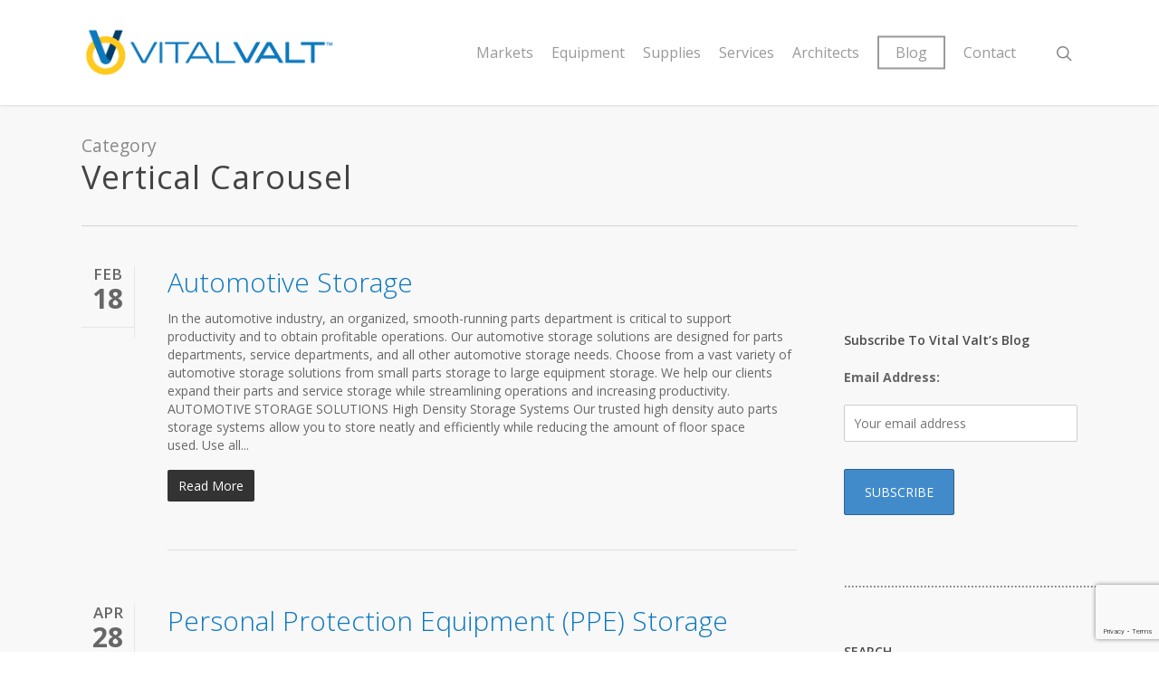

--- FILE ---
content_type: text/html; charset=UTF-8
request_url: https://vitalvalt.com/category/vertical-carousel/
body_size: 23051
content:
<!DOCTYPE html>
<html lang="en-US" class="no-js">
<head>
<meta charset="UTF-8">
<meta name="viewport" content="width=device-width, initial-scale=1, maximum-scale=1, user-scalable=0" /><link rel="shortcut icon" href="https://vitalvalt.com/wp-content/uploads/2018/07/VV-Logo-Favicon.png" /><meta name='robots' content='index, follow, max-image-preview:large, max-snippet:-1, max-video-preview:-1' />
<!-- This site is optimized with the Yoast SEO plugin v26.7 - https://yoast.com/wordpress/plugins/seo/ -->
<title>Vertical Carousel Archives - Vital Valt</title>
<meta name="description" content="High Density Mobile Shelving, Compact Shelving, Space Saving Shelving, Laboratory Furniture, Secure Storage Systems, Weapon Storage, Vertical Carousel Systems" />
<link rel="canonical" href="https://vitalvalt.com/category/vertical-carousel/" />
<meta property="og:locale" content="en_US" />
<meta property="og:type" content="article" />
<meta property="og:title" content="Vertical Carousel Archives - Vital Valt" />
<meta property="og:description" content="High Density Mobile Shelving, Compact Shelving, Space Saving Shelving, Laboratory Furniture, Secure Storage Systems, Weapon Storage, Vertical Carousel Systems" />
<meta property="og:url" content="https://vitalvalt.com/category/vertical-carousel/" />
<meta property="og:site_name" content="Vital Valt" />
<meta name="twitter:card" content="summary_large_image" />
<script type="application/ld+json" class="yoast-schema-graph">{"@context":"https://schema.org","@graph":[{"@type":"CollectionPage","@id":"https://vitalvalt.com/category/vertical-carousel/","url":"https://vitalvalt.com/category/vertical-carousel/","name":"Vertical Carousel Archives - Vital Valt","isPartOf":{"@id":"https://vitalvalt.com/#website"},"description":"High Density Mobile Shelving, Compact Shelving, Space Saving Shelving, Laboratory Furniture, Secure Storage Systems, Weapon Storage, Vertical Carousel Systems","breadcrumb":{"@id":"https://vitalvalt.com/category/vertical-carousel/#breadcrumb"},"inLanguage":"en-US"},{"@type":"BreadcrumbList","@id":"https://vitalvalt.com/category/vertical-carousel/#breadcrumb","itemListElement":[{"@type":"ListItem","position":1,"name":"Home","item":"https://vitalvalt.com/"},{"@type":"ListItem","position":2,"name":"Vertical Carousel"}]},{"@type":"WebSite","@id":"https://vitalvalt.com/#website","url":"https://vitalvalt.com/","name":"Vital Valt","description":"High Density Mobile Shelving | Secure Storage","publisher":{"@id":"https://vitalvalt.com/#organization"},"potentialAction":[{"@type":"SearchAction","target":{"@type":"EntryPoint","urlTemplate":"https://vitalvalt.com/?s={search_term_string}"},"query-input":{"@type":"PropertyValueSpecification","valueRequired":true,"valueName":"search_term_string"}}],"inLanguage":"en-US"},{"@type":"Organization","@id":"https://vitalvalt.com/#organization","name":"Vital Valt","url":"https://vitalvalt.com/","logo":{"@type":"ImageObject","inLanguage":"en-US","@id":"https://vitalvalt.com/#/schema/logo/image/","url":"https://vitalvalt.com/wp-content/uploads/2015/03/VV-001-Logo-web-03.png","contentUrl":"https://vitalvalt.com/wp-content/uploads/2015/03/VV-001-Logo-web-03.png","width":621,"height":127,"caption":"Vital Valt"},"image":{"@id":"https://vitalvalt.com/#/schema/logo/image/"}}]}</script>
<!-- / Yoast SEO plugin. -->
<link rel='dns-prefetch' href='//fonts.googleapis.com' />
<link rel="alternate" type="application/rss+xml" title="Vital Valt &raquo; Feed" href="https://vitalvalt.com/feed/" />
<link rel="alternate" type="application/rss+xml" title="Vital Valt &raquo; Comments Feed" href="https://vitalvalt.com/comments/feed/" />
<link rel="alternate" type="application/rss+xml" title="Vital Valt &raquo; Vertical Carousel Category Feed" href="https://vitalvalt.com/category/vertical-carousel/feed/" />
<style id='wp-img-auto-sizes-contain-inline-css' type='text/css'>
img:is([sizes=auto i],[sizes^="auto," i]){contain-intrinsic-size:3000px 1500px}
/*# sourceURL=wp-img-auto-sizes-contain-inline-css */
</style>
<style id='wp-emoji-styles-inline-css' type='text/css'>
img.wp-smiley, img.emoji {
display: inline !important;
border: none !important;
box-shadow: none !important;
height: 1em !important;
width: 1em !important;
margin: 0 0.07em !important;
vertical-align: -0.1em !important;
background: none !important;
padding: 0 !important;
}
/*# sourceURL=wp-emoji-styles-inline-css */
</style>
<style id='wp-block-library-inline-css' type='text/css'>
:root{--wp-block-synced-color:#7a00df;--wp-block-synced-color--rgb:122,0,223;--wp-bound-block-color:var(--wp-block-synced-color);--wp-editor-canvas-background:#ddd;--wp-admin-theme-color:#007cba;--wp-admin-theme-color--rgb:0,124,186;--wp-admin-theme-color-darker-10:#006ba1;--wp-admin-theme-color-darker-10--rgb:0,107,160.5;--wp-admin-theme-color-darker-20:#005a87;--wp-admin-theme-color-darker-20--rgb:0,90,135;--wp-admin-border-width-focus:2px}@media (min-resolution:192dpi){:root{--wp-admin-border-width-focus:1.5px}}.wp-element-button{cursor:pointer}:root .has-very-light-gray-background-color{background-color:#eee}:root .has-very-dark-gray-background-color{background-color:#313131}:root .has-very-light-gray-color{color:#eee}:root .has-very-dark-gray-color{color:#313131}:root .has-vivid-green-cyan-to-vivid-cyan-blue-gradient-background{background:linear-gradient(135deg,#00d084,#0693e3)}:root .has-purple-crush-gradient-background{background:linear-gradient(135deg,#34e2e4,#4721fb 50%,#ab1dfe)}:root .has-hazy-dawn-gradient-background{background:linear-gradient(135deg,#faaca8,#dad0ec)}:root .has-subdued-olive-gradient-background{background:linear-gradient(135deg,#fafae1,#67a671)}:root .has-atomic-cream-gradient-background{background:linear-gradient(135deg,#fdd79a,#004a59)}:root .has-nightshade-gradient-background{background:linear-gradient(135deg,#330968,#31cdcf)}:root .has-midnight-gradient-background{background:linear-gradient(135deg,#020381,#2874fc)}:root{--wp--preset--font-size--normal:16px;--wp--preset--font-size--huge:42px}.has-regular-font-size{font-size:1em}.has-larger-font-size{font-size:2.625em}.has-normal-font-size{font-size:var(--wp--preset--font-size--normal)}.has-huge-font-size{font-size:var(--wp--preset--font-size--huge)}.has-text-align-center{text-align:center}.has-text-align-left{text-align:left}.has-text-align-right{text-align:right}.has-fit-text{white-space:nowrap!important}#end-resizable-editor-section{display:none}.aligncenter{clear:both}.items-justified-left{justify-content:flex-start}.items-justified-center{justify-content:center}.items-justified-right{justify-content:flex-end}.items-justified-space-between{justify-content:space-between}.screen-reader-text{border:0;clip-path:inset(50%);height:1px;margin:-1px;overflow:hidden;padding:0;position:absolute;width:1px;word-wrap:normal!important}.screen-reader-text:focus{background-color:#ddd;clip-path:none;color:#444;display:block;font-size:1em;height:auto;left:5px;line-height:normal;padding:15px 23px 14px;text-decoration:none;top:5px;width:auto;z-index:100000}html :where(.has-border-color){border-style:solid}html :where([style*=border-top-color]){border-top-style:solid}html :where([style*=border-right-color]){border-right-style:solid}html :where([style*=border-bottom-color]){border-bottom-style:solid}html :where([style*=border-left-color]){border-left-style:solid}html :where([style*=border-width]){border-style:solid}html :where([style*=border-top-width]){border-top-style:solid}html :where([style*=border-right-width]){border-right-style:solid}html :where([style*=border-bottom-width]){border-bottom-style:solid}html :where([style*=border-left-width]){border-left-style:solid}html :where(img[class*=wp-image-]){height:auto;max-width:100%}:where(figure){margin:0 0 1em}html :where(.is-position-sticky){--wp-admin--admin-bar--position-offset:var(--wp-admin--admin-bar--height,0px)}@media screen and (max-width:600px){html :where(.is-position-sticky){--wp-admin--admin-bar--position-offset:0px}}
/*# sourceURL=wp-block-library-inline-css */
</style><style id='global-styles-inline-css' type='text/css'>
:root{--wp--preset--aspect-ratio--square: 1;--wp--preset--aspect-ratio--4-3: 4/3;--wp--preset--aspect-ratio--3-4: 3/4;--wp--preset--aspect-ratio--3-2: 3/2;--wp--preset--aspect-ratio--2-3: 2/3;--wp--preset--aspect-ratio--16-9: 16/9;--wp--preset--aspect-ratio--9-16: 9/16;--wp--preset--color--black: #000000;--wp--preset--color--cyan-bluish-gray: #abb8c3;--wp--preset--color--white: #ffffff;--wp--preset--color--pale-pink: #f78da7;--wp--preset--color--vivid-red: #cf2e2e;--wp--preset--color--luminous-vivid-orange: #ff6900;--wp--preset--color--luminous-vivid-amber: #fcb900;--wp--preset--color--light-green-cyan: #7bdcb5;--wp--preset--color--vivid-green-cyan: #00d084;--wp--preset--color--pale-cyan-blue: #8ed1fc;--wp--preset--color--vivid-cyan-blue: #0693e3;--wp--preset--color--vivid-purple: #9b51e0;--wp--preset--gradient--vivid-cyan-blue-to-vivid-purple: linear-gradient(135deg,rgb(6,147,227) 0%,rgb(155,81,224) 100%);--wp--preset--gradient--light-green-cyan-to-vivid-green-cyan: linear-gradient(135deg,rgb(122,220,180) 0%,rgb(0,208,130) 100%);--wp--preset--gradient--luminous-vivid-amber-to-luminous-vivid-orange: linear-gradient(135deg,rgb(252,185,0) 0%,rgb(255,105,0) 100%);--wp--preset--gradient--luminous-vivid-orange-to-vivid-red: linear-gradient(135deg,rgb(255,105,0) 0%,rgb(207,46,46) 100%);--wp--preset--gradient--very-light-gray-to-cyan-bluish-gray: linear-gradient(135deg,rgb(238,238,238) 0%,rgb(169,184,195) 100%);--wp--preset--gradient--cool-to-warm-spectrum: linear-gradient(135deg,rgb(74,234,220) 0%,rgb(151,120,209) 20%,rgb(207,42,186) 40%,rgb(238,44,130) 60%,rgb(251,105,98) 80%,rgb(254,248,76) 100%);--wp--preset--gradient--blush-light-purple: linear-gradient(135deg,rgb(255,206,236) 0%,rgb(152,150,240) 100%);--wp--preset--gradient--blush-bordeaux: linear-gradient(135deg,rgb(254,205,165) 0%,rgb(254,45,45) 50%,rgb(107,0,62) 100%);--wp--preset--gradient--luminous-dusk: linear-gradient(135deg,rgb(255,203,112) 0%,rgb(199,81,192) 50%,rgb(65,88,208) 100%);--wp--preset--gradient--pale-ocean: linear-gradient(135deg,rgb(255,245,203) 0%,rgb(182,227,212) 50%,rgb(51,167,181) 100%);--wp--preset--gradient--electric-grass: linear-gradient(135deg,rgb(202,248,128) 0%,rgb(113,206,126) 100%);--wp--preset--gradient--midnight: linear-gradient(135deg,rgb(2,3,129) 0%,rgb(40,116,252) 100%);--wp--preset--font-size--small: 13px;--wp--preset--font-size--medium: 20px;--wp--preset--font-size--large: 36px;--wp--preset--font-size--x-large: 42px;--wp--preset--spacing--20: 0.44rem;--wp--preset--spacing--30: 0.67rem;--wp--preset--spacing--40: 1rem;--wp--preset--spacing--50: 1.5rem;--wp--preset--spacing--60: 2.25rem;--wp--preset--spacing--70: 3.38rem;--wp--preset--spacing--80: 5.06rem;--wp--preset--shadow--natural: 6px 6px 9px rgba(0, 0, 0, 0.2);--wp--preset--shadow--deep: 12px 12px 50px rgba(0, 0, 0, 0.4);--wp--preset--shadow--sharp: 6px 6px 0px rgba(0, 0, 0, 0.2);--wp--preset--shadow--outlined: 6px 6px 0px -3px rgb(255, 255, 255), 6px 6px rgb(0, 0, 0);--wp--preset--shadow--crisp: 6px 6px 0px rgb(0, 0, 0);}:where(.is-layout-flex){gap: 0.5em;}:where(.is-layout-grid){gap: 0.5em;}body .is-layout-flex{display: flex;}.is-layout-flex{flex-wrap: wrap;align-items: center;}.is-layout-flex > :is(*, div){margin: 0;}body .is-layout-grid{display: grid;}.is-layout-grid > :is(*, div){margin: 0;}:where(.wp-block-columns.is-layout-flex){gap: 2em;}:where(.wp-block-columns.is-layout-grid){gap: 2em;}:where(.wp-block-post-template.is-layout-flex){gap: 1.25em;}:where(.wp-block-post-template.is-layout-grid){gap: 1.25em;}.has-black-color{color: var(--wp--preset--color--black) !important;}.has-cyan-bluish-gray-color{color: var(--wp--preset--color--cyan-bluish-gray) !important;}.has-white-color{color: var(--wp--preset--color--white) !important;}.has-pale-pink-color{color: var(--wp--preset--color--pale-pink) !important;}.has-vivid-red-color{color: var(--wp--preset--color--vivid-red) !important;}.has-luminous-vivid-orange-color{color: var(--wp--preset--color--luminous-vivid-orange) !important;}.has-luminous-vivid-amber-color{color: var(--wp--preset--color--luminous-vivid-amber) !important;}.has-light-green-cyan-color{color: var(--wp--preset--color--light-green-cyan) !important;}.has-vivid-green-cyan-color{color: var(--wp--preset--color--vivid-green-cyan) !important;}.has-pale-cyan-blue-color{color: var(--wp--preset--color--pale-cyan-blue) !important;}.has-vivid-cyan-blue-color{color: var(--wp--preset--color--vivid-cyan-blue) !important;}.has-vivid-purple-color{color: var(--wp--preset--color--vivid-purple) !important;}.has-black-background-color{background-color: var(--wp--preset--color--black) !important;}.has-cyan-bluish-gray-background-color{background-color: var(--wp--preset--color--cyan-bluish-gray) !important;}.has-white-background-color{background-color: var(--wp--preset--color--white) !important;}.has-pale-pink-background-color{background-color: var(--wp--preset--color--pale-pink) !important;}.has-vivid-red-background-color{background-color: var(--wp--preset--color--vivid-red) !important;}.has-luminous-vivid-orange-background-color{background-color: var(--wp--preset--color--luminous-vivid-orange) !important;}.has-luminous-vivid-amber-background-color{background-color: var(--wp--preset--color--luminous-vivid-amber) !important;}.has-light-green-cyan-background-color{background-color: var(--wp--preset--color--light-green-cyan) !important;}.has-vivid-green-cyan-background-color{background-color: var(--wp--preset--color--vivid-green-cyan) !important;}.has-pale-cyan-blue-background-color{background-color: var(--wp--preset--color--pale-cyan-blue) !important;}.has-vivid-cyan-blue-background-color{background-color: var(--wp--preset--color--vivid-cyan-blue) !important;}.has-vivid-purple-background-color{background-color: var(--wp--preset--color--vivid-purple) !important;}.has-black-border-color{border-color: var(--wp--preset--color--black) !important;}.has-cyan-bluish-gray-border-color{border-color: var(--wp--preset--color--cyan-bluish-gray) !important;}.has-white-border-color{border-color: var(--wp--preset--color--white) !important;}.has-pale-pink-border-color{border-color: var(--wp--preset--color--pale-pink) !important;}.has-vivid-red-border-color{border-color: var(--wp--preset--color--vivid-red) !important;}.has-luminous-vivid-orange-border-color{border-color: var(--wp--preset--color--luminous-vivid-orange) !important;}.has-luminous-vivid-amber-border-color{border-color: var(--wp--preset--color--luminous-vivid-amber) !important;}.has-light-green-cyan-border-color{border-color: var(--wp--preset--color--light-green-cyan) !important;}.has-vivid-green-cyan-border-color{border-color: var(--wp--preset--color--vivid-green-cyan) !important;}.has-pale-cyan-blue-border-color{border-color: var(--wp--preset--color--pale-cyan-blue) !important;}.has-vivid-cyan-blue-border-color{border-color: var(--wp--preset--color--vivid-cyan-blue) !important;}.has-vivid-purple-border-color{border-color: var(--wp--preset--color--vivid-purple) !important;}.has-vivid-cyan-blue-to-vivid-purple-gradient-background{background: var(--wp--preset--gradient--vivid-cyan-blue-to-vivid-purple) !important;}.has-light-green-cyan-to-vivid-green-cyan-gradient-background{background: var(--wp--preset--gradient--light-green-cyan-to-vivid-green-cyan) !important;}.has-luminous-vivid-amber-to-luminous-vivid-orange-gradient-background{background: var(--wp--preset--gradient--luminous-vivid-amber-to-luminous-vivid-orange) !important;}.has-luminous-vivid-orange-to-vivid-red-gradient-background{background: var(--wp--preset--gradient--luminous-vivid-orange-to-vivid-red) !important;}.has-very-light-gray-to-cyan-bluish-gray-gradient-background{background: var(--wp--preset--gradient--very-light-gray-to-cyan-bluish-gray) !important;}.has-cool-to-warm-spectrum-gradient-background{background: var(--wp--preset--gradient--cool-to-warm-spectrum) !important;}.has-blush-light-purple-gradient-background{background: var(--wp--preset--gradient--blush-light-purple) !important;}.has-blush-bordeaux-gradient-background{background: var(--wp--preset--gradient--blush-bordeaux) !important;}.has-luminous-dusk-gradient-background{background: var(--wp--preset--gradient--luminous-dusk) !important;}.has-pale-ocean-gradient-background{background: var(--wp--preset--gradient--pale-ocean) !important;}.has-electric-grass-gradient-background{background: var(--wp--preset--gradient--electric-grass) !important;}.has-midnight-gradient-background{background: var(--wp--preset--gradient--midnight) !important;}.has-small-font-size{font-size: var(--wp--preset--font-size--small) !important;}.has-medium-font-size{font-size: var(--wp--preset--font-size--medium) !important;}.has-large-font-size{font-size: var(--wp--preset--font-size--large) !important;}.has-x-large-font-size{font-size: var(--wp--preset--font-size--x-large) !important;}
/*# sourceURL=global-styles-inline-css */
</style>
<style id='classic-theme-styles-inline-css' type='text/css'>
/*! This file is auto-generated */
.wp-block-button__link{color:#fff;background-color:#32373c;border-radius:9999px;box-shadow:none;text-decoration:none;padding:calc(.667em + 2px) calc(1.333em + 2px);font-size:1.125em}.wp-block-file__button{background:#32373c;color:#fff;text-decoration:none}
/*# sourceURL=/wp-includes/css/classic-themes.min.css */
</style>
<link rel='stylesheet' id='contact-form-7-css' href='//vitalvalt.com/wp-content/cache/wpfc-minified/1onodzkq/9wojj.css' type='text/css' media='all' />
<link rel='stylesheet' id='salient-social-css' href='//vitalvalt.com/wp-content/cache/wpfc-minified/7w7zqfn0/9wojj.css' type='text/css' media='all' />
<style id='salient-social-inline-css' type='text/css'>
.sharing-default-minimal .nectar-love.loved,
body .nectar-social[data-color-override="override"].fixed > a:before, 
body .nectar-social[data-color-override="override"].fixed .nectar-social-inner a,
.sharing-default-minimal .nectar-social[data-color-override="override"] .nectar-social-inner a:hover,
.nectar-social.vertical[data-color-override="override"] .nectar-social-inner a:hover {
background-color: #0c78bd;
}
.nectar-social.hover .nectar-love.loved,
.nectar-social.hover > .nectar-love-button a:hover,
.nectar-social[data-color-override="override"].hover > div a:hover,
#single-below-header .nectar-social[data-color-override="override"].hover > div a:hover,
.nectar-social[data-color-override="override"].hover .share-btn:hover,
.sharing-default-minimal .nectar-social[data-color-override="override"] .nectar-social-inner a {
border-color: #0c78bd;
}
#single-below-header .nectar-social.hover .nectar-love.loved i,
#single-below-header .nectar-social.hover[data-color-override="override"] a:hover,
#single-below-header .nectar-social.hover[data-color-override="override"] a:hover i,
#single-below-header .nectar-social.hover .nectar-love-button a:hover i,
.nectar-love:hover i,
.hover .nectar-love:hover .total_loves,
.nectar-love.loved i,
.nectar-social.hover .nectar-love.loved .total_loves,
.nectar-social.hover .share-btn:hover, 
.nectar-social[data-color-override="override"].hover .nectar-social-inner a:hover,
.nectar-social[data-color-override="override"].hover > div:hover span,
.sharing-default-minimal .nectar-social[data-color-override="override"] .nectar-social-inner a:not(:hover) i,
.sharing-default-minimal .nectar-social[data-color-override="override"] .nectar-social-inner a:not(:hover) {
color: #0c78bd;
}
/*# sourceURL=salient-social-inline-css */
</style>
<link rel='stylesheet' id='wpcf7-redirect-script-frontend-css' href='//vitalvalt.com/wp-content/cache/wpfc-minified/dsi3h21f/9wojj.css' type='text/css' media='all' />
<link rel='stylesheet' id='mc4wp-form-themes-css' href='//vitalvalt.com/wp-content/cache/wpfc-minified/8wmrnty6/9wojj.css' type='text/css' media='all' />
<link rel='stylesheet' id='font-awesome-css' href='//vitalvalt.com/wp-content/cache/wpfc-minified/2b3nayl4/9wojj.css' type='text/css' media='all' />
<link rel='stylesheet' id='salient-grid-system-css' href='//vitalvalt.com/wp-content/cache/wpfc-minified/k9s3x4pd/9wojj.css' type='text/css' media='all' />
<link rel='stylesheet' id='main-styles-css' href='//vitalvalt.com/wp-content/cache/wpfc-minified/6jg1a1nb/9wojj.css' type='text/css' media='all' />
<link rel='stylesheet' id='nectar-element-wpb-column-border-css' href='//vitalvalt.com/wp-content/cache/wpfc-minified/4axaxy5/9wojj.css' type='text/css' media='all' />
<link rel='stylesheet' id='magnific-css' href='//vitalvalt.com/wp-content/cache/wpfc-minified/g53ifaaf/9wojj.css' type='text/css' media='all' />
<link rel='stylesheet' id='nectar_default_font_open_sans-css' href='https://fonts.googleapis.com/css?family=Open+Sans%3A300%2C400%2C600%2C700&#038;subset=latin%2Clatin-ext' type='text/css' media='all' />
<link rel='stylesheet' id='nectar-flickity-css' href='//vitalvalt.com/wp-content/cache/wpfc-minified/kl3lyfca/9wojj.css' type='text/css' media='all' />
<link rel='stylesheet' id='nectar-portfolio-css' href='//vitalvalt.com/wp-content/cache/wpfc-minified/1cwez7ar/9wojj.css' type='text/css' media='all' />
<link rel='stylesheet' id='responsive-css' href='//vitalvalt.com/wp-content/cache/wpfc-minified/1mv4l4c4/9wojj.css' type='text/css' media='all' />
<link rel='stylesheet' id='select2-css' href='//vitalvalt.com/wp-content/cache/wpfc-minified/311w224q/9wojj.css' type='text/css' media='all' />
<link rel='stylesheet' id='skin-original-css' href='//vitalvalt.com/wp-content/cache/wpfc-minified/7806naia/9wojj.css' type='text/css' media='all' />
<link rel='stylesheet' id='salient-wp-menu-dynamic-css' href='//vitalvalt.com/wp-content/cache/wpfc-minified/egog97uv/9wojj.css' type='text/css' media='all' />
<link rel='stylesheet' id='tablepress-default-css' href='//vitalvalt.com/wp-content/cache/wpfc-minified/1oop9azc/9wojj.css' type='text/css' media='all' />
<link rel='stylesheet' id='js_composer_front-css' href='//vitalvalt.com/wp-content/cache/wpfc-minified/kq7csgyh/9wojj.css' type='text/css' media='all' />
<link rel='stylesheet' id='dynamic-css-css' href='//vitalvalt.com/wp-content/cache/wpfc-minified/dtk1l9qm/9wojj.css' type='text/css' media='all' />
<style id='dynamic-css-inline-css' type='text/css'>
@media only screen and (min-width:1000px){body #ajax-content-wrap.no-scroll{min-height:calc(100vh - 116px);height:calc(100vh - 116px)!important;}}@media only screen and (min-width:1000px){#page-header-wrap.fullscreen-header,#page-header-wrap.fullscreen-header #page-header-bg,html:not(.nectar-box-roll-loaded) .nectar-box-roll > #page-header-bg.fullscreen-header,.nectar_fullscreen_zoom_recent_projects,#nectar_fullscreen_rows:not(.afterLoaded) > div{height:calc(100vh - 115px);}.wpb_row.vc_row-o-full-height.top-level,.wpb_row.vc_row-o-full-height.top-level > .col.span_12{min-height:calc(100vh - 115px);}html:not(.nectar-box-roll-loaded) .nectar-box-roll > #page-header-bg.fullscreen-header{top:116px;}.nectar-slider-wrap[data-fullscreen="true"]:not(.loaded),.nectar-slider-wrap[data-fullscreen="true"]:not(.loaded) .swiper-container{height:calc(100vh - 114px)!important;}.admin-bar .nectar-slider-wrap[data-fullscreen="true"]:not(.loaded),.admin-bar .nectar-slider-wrap[data-fullscreen="true"]:not(.loaded) .swiper-container{height:calc(100vh - 114px - 32px)!important;}}#nectar_fullscreen_rows{background-color:;}
header#top nav > ul > li.megamenu > ul > li > a {
display: none;
}
.single-portfolio #post-area {
width: 40% !important;
}
.single-portfolio #sidebar {
width: 60% !important;
}
.portfolio-items .col .work-item.style-3 .work-info-bg {
background-color: #0c78bd!important;
opacity: 0.65;
}
#page-header-bg h1 {
font-size: 60px;
line-height: 56px;
letter-spacing: -1px;
display: block;
color: #fff;
font-family: 'Open Sans';
text-shadow: 2px 1px 1px #333;
font-weight: 300;
}
#page-header-bg span.subheader {
text-shadow: 2px 1px 1px #333;
font-size: 52px;
line-height: 56px;
letter-spacing: -1px;
display: block;
color: #fff;
font-family: 'Open Sans';
text-shadow: 2px 1px 1px #333;
font-weight: 400;
}
.swiper-slide .content h2 {
font-size: 60px;
line-height: 80px;
letter-spacing: -1px;
display: block;
color: #fff;
font-family: 'Open Sans';
text-shadow: 2px 1px 1px #333;
font-weight: 300;
}
@media only screen and (min-width : 1px) and (max-width : 1000px) {
body header#top #logo img { 
height: 50px!important;
margin-bottom: 15px;
} 
#header-outer {
height: 100px!important;
margin-bottom: 15px;
} 
}
div#project-meta {
display: none !important;
}
.col.span_12.section-title.blog-title h1 {
text-align: left;
}
.col.span_12.section-title.blog-title {
text-align: left;
}
body[data-ext-responsive="true"].single-post .heading-title[data-header-style="default_minimal"] .entry-title {
max-width: 100%;
}
/*# sourceURL=dynamic-css-inline-css */
</style>
<link rel='stylesheet' id='redux-google-fonts-salient_redux-css' href='https://fonts.googleapis.com/css?family=Open+Sans%3A300%7COswald&#038;subset=latin&#038;ver=1744321796' type='text/css' media='all' />
<script type="text/javascript" src="https://vitalvalt.com/wp-includes/js/jquery/jquery.min.js?ver=3.7.1" id="jquery-core-js"></script>
<script type="text/javascript" src="https://vitalvalt.com/wp-includes/js/jquery/jquery-migrate.min.js?ver=3.4.1" id="jquery-migrate-js"></script>
<script type="text/javascript" id="3d-flip-book-client-locale-loader-js-extra">
/* <![CDATA[ */
var FB3D_CLIENT_LOCALE = {"ajaxurl":"https://vitalvalt.com/wp-admin/admin-ajax.php","dictionary":{"Table of contents":"Table of contents","Close":"Close","Bookmarks":"Bookmarks","Thumbnails":"Thumbnails","Search":"Search","Share":"Share","Facebook":"Facebook","Twitter":"Twitter","Email":"Email","Play":"Play","Previous page":"Previous page","Next page":"Next page","Zoom in":"Zoom in","Zoom out":"Zoom out","Fit view":"Fit view","Auto play":"Auto play","Full screen":"Full screen","More":"More","Smart pan":"Smart pan","Single page":"Single page","Sounds":"Sounds","Stats":"Stats","Print":"Print","Download":"Download","Goto first page":"Goto first page","Goto last page":"Goto last page"},"images":"https://vitalvalt.com/wp-content/plugins/interactive-3d-flipbook-powered-physics-engine/assets/images/","jsData":{"urls":[],"posts":{"ids_mis":[],"ids":[]},"pages":[],"firstPages":[],"bookCtrlProps":[],"bookTemplates":[]},"key":"3d-flip-book","pdfJS":{"pdfJsLib":"https://vitalvalt.com/wp-content/plugins/interactive-3d-flipbook-powered-physics-engine/assets/js/pdf.min.js?ver=4.3.136","pdfJsWorker":"https://vitalvalt.com/wp-content/plugins/interactive-3d-flipbook-powered-physics-engine/assets/js/pdf.worker.js?ver=4.3.136","stablePdfJsLib":"https://vitalvalt.com/wp-content/plugins/interactive-3d-flipbook-powered-physics-engine/assets/js/stable/pdf.min.js?ver=2.5.207","stablePdfJsWorker":"https://vitalvalt.com/wp-content/plugins/interactive-3d-flipbook-powered-physics-engine/assets/js/stable/pdf.worker.js?ver=2.5.207","pdfJsCMapUrl":"https://vitalvalt.com/wp-content/plugins/interactive-3d-flipbook-powered-physics-engine/assets/cmaps/"},"cacheurl":"https://vitalvalt.com/wp-content/uploads/3d-flip-book/cache/","pluginsurl":"https://vitalvalt.com/wp-content/plugins/","pluginurl":"https://vitalvalt.com/wp-content/plugins/interactive-3d-flipbook-powered-physics-engine/","thumbnailSize":{"width":"150","height":"150"},"version":"1.16.17"};
//# sourceURL=3d-flip-book-client-locale-loader-js-extra
/* ]]> */
</script>
<script type="text/javascript" src="https://vitalvalt.com/wp-content/plugins/interactive-3d-flipbook-powered-physics-engine/assets/js/client-locale-loader.js?ver=1.16.17" id="3d-flip-book-client-locale-loader-js" async="async" data-wp-strategy="async"></script>
<script></script><link rel="https://api.w.org/" href="https://vitalvalt.com/wp-json/" /><link rel="alternate" title="JSON" type="application/json" href="https://vitalvalt.com/wp-json/wp/v2/categories/564" /><link rel="EditURI" type="application/rsd+xml" title="RSD" href="https://vitalvalt.com/xmlrpc.php?rsd" />
<meta name="generator" content="WordPress 6.9" />
<script type="text/javascript">
(function(a,e,c,f,g,h,b,d){var k={ak:"1070041095",cl:"7O8iCL6an2YQh5Ce_gM",autoreplace:"800-699-1191"};a[c]=a[c]||function(){(a[c].q=a[c].q||[]).push(arguments)};a[g]||(a[g]=k.ak);b=e.createElement(h);b.async=1;b.src="//www.gstatic.com/wcm/loader.js";d=e.getElementsByTagName(h)[0];d.parentNode.insertBefore(b,d);a[f]=function(b,d,e){a[c](2,b,k,d,null,new Date,e)};a[f]()})(window,document,"_googWcmImpl","_googWcmGet","_googWcmAk","script");
</script>
<script src='https://www.google.com/recaptcha/api.js'></script><script type="text/javascript">
(function(url){
if(/(?:Chrome\/26\.0\.1410\.63 Safari\/537\.31|WordfenceTestMonBot)/.test(navigator.userAgent)){ return; }
var addEvent = function(evt, handler) {
if (window.addEventListener) {
document.addEventListener(evt, handler, false);
} else if (window.attachEvent) {
document.attachEvent('on' + evt, handler);
}
};
var removeEvent = function(evt, handler) {
if (window.removeEventListener) {
document.removeEventListener(evt, handler, false);
} else if (window.detachEvent) {
document.detachEvent('on' + evt, handler);
}
};
var evts = 'contextmenu dblclick drag dragend dragenter dragleave dragover dragstart drop keydown keypress keyup mousedown mousemove mouseout mouseover mouseup mousewheel scroll'.split(' ');
var logHuman = function() {
if (window.wfLogHumanRan) { return; }
window.wfLogHumanRan = true;
var wfscr = document.createElement('script');
wfscr.type = 'text/javascript';
wfscr.async = true;
wfscr.src = url + '&r=' + Math.random();
(document.getElementsByTagName('head')[0]||document.getElementsByTagName('body')[0]).appendChild(wfscr);
for (var i = 0; i < evts.length; i++) {
removeEvent(evts[i], logHuman);
}
};
for (var i = 0; i < evts.length; i++) {
addEvent(evts[i], logHuman);
}
})('//vitalvalt.com/?wordfence_lh=1&hid=5C538C89B27379BB4563F680CF088B52');
</script><script type="text/javascript"> var root = document.getElementsByTagName( "html" )[0]; root.setAttribute( "class", "js" ); </script><script>
(function(i,s,o,g,r,a,m){i['GoogleAnalyticsObject']=r;i[r]=i[r]||function(){
(i[r].q=i[r].q||[]).push(arguments)},i[r].l=1*new Date();a=s.createElement(o),
m=s.getElementsByTagName(o)[0];a.async=1;a.src=g;m.parentNode.insertBefore(a,m)
})(window,document,'script','//www.google-analytics.com/analytics.js','ga');
ga('create', 'UA-73513604-1', 'auto');
ga('send', 'pageview');
</script><meta name="generator" content="Powered by WPBakery Page Builder - drag and drop page builder for WordPress."/>
<link rel="icon" href="https://vitalvalt.com/wp-content/uploads/2018/08/cropped-Vital-Valt-Site-Icon-32x32.png" sizes="32x32" />
<link rel="icon" href="https://vitalvalt.com/wp-content/uploads/2018/08/cropped-Vital-Valt-Site-Icon-192x192.png" sizes="192x192" />
<link rel="apple-touch-icon" href="https://vitalvalt.com/wp-content/uploads/2018/08/cropped-Vital-Valt-Site-Icon-180x180.png" />
<meta name="msapplication-TileImage" content="https://vitalvalt.com/wp-content/uploads/2018/08/cropped-Vital-Valt-Site-Icon-270x270.png" />
<style type="text/css" id="wp-custom-css">
.meta-category, .meta-author, .meta-comment-count, .avatar-post-info {
display: none!important;
}
.testimonial_slider .image-icon {
width: 250px!important;
height: 250px!important;
}
.nectar-love {
display: none!important;
} 
.single-portfolio .row .col.section-title h1 {
text-align: left!important;
}
body .project-title .section-title {
padding: 0px!important;
}		</style>
<noscript><style> .wpb_animate_when_almost_visible { opacity: 1; }</style></noscript>	
</head>
<body class="archive category category-vertical-carousel category-564 wp-theme-salient nectar-auto-lightbox original wpb-js-composer js-comp-ver-7.8.1 vc_responsive" data-footer-reveal="false" data-footer-reveal-shadow="none" data-header-format="default" data-body-border="off" data-boxed-style="" data-header-breakpoint="1000" data-dropdown-style="minimal" data-cae="linear" data-cad="650" data-megamenu-width="contained" data-aie="none" data-ls="magnific" data-apte="standard" data-hhun="0" data-fancy-form-rcs="1" data-form-style="default" data-form-submit="regular" data-is="minimal" data-button-style="default" data-user-account-button="false" data-flex-cols="true" data-col-gap="default" data-header-inherit-rc="false" data-header-search="true" data-animated-anchors="true" data-ajax-transitions="false" data-full-width-header="false" data-slide-out-widget-area="true" data-slide-out-widget-area-style="slide-out-from-right" data-user-set-ocm="off" data-loading-animation="none" data-bg-header="false" data-responsive="1" data-ext-responsive="true" data-header-resize="0" data-header-color="light" data-transparent-header="false" data-cart="false" data-remove-m-parallax="" data-remove-m-video-bgs="" data-m-animate="0" data-force-header-trans-color="light" data-smooth-scrolling="0" data-permanent-transparent="false" >
<script type="text/javascript"> if(navigator.userAgent.match(/(Android|iPod|iPhone|iPad|BlackBerry|IEMobile|Opera Mini)/)) { document.body.className += " using-mobile-browser "; } </script>	
<div id="header-space"  data-header-mobile-fixed='false'></div> 
<div id="header-outer" data-has-menu="true" data-has-buttons="yes" data-header-button_style="default" data-using-pr-menu="false" data-mobile-fixed="false" data-ptnm="false" data-lhe="default" data-user-set-bg="#ffffff" data-format="default" data-permanent-transparent="false" data-megamenu-rt="0" data-remove-fixed="0" data-header-resize="0" data-cart="false" data-transparency-option="0" data-box-shadow="small" data-shrink-num="6" data-using-secondary="0" data-using-logo="1" data-logo-height="60" data-m-logo-height="24" data-padding="28" data-full-width="false" data-condense="false" >
<div id="search-outer" class="nectar">
<div id="search">
<div class="container">
<div id="search-box">
<div class="inner-wrap">
<div class="col span_12">
<form role="search" action="https://vitalvalt.com/" method="GET">
<input type="text" name="s" id="s" value="Start Typing..." data-placeholder="Start Typing..." />
</form>
</div><!--/span_12-->
</div><!--/inner-wrap-->
</div><!--/search-box-->
<div id="close"><a href="#">
<span class="icon-salient-x" aria-hidden="true"></span>				 </a></div>
</div><!--/container-->
</div><!--/search-->
</div><!--/search-outer-->
<header id="top">
<div class="container">
<div class="row">
<div class="col span_3">
<a id="logo" href="https://vitalvalt.com" data-supplied-ml-starting-dark="false" data-supplied-ml-starting="false" data-supplied-ml="false" >
<img class="stnd default-logo dark-version" alt="Vital Valt" src="https://vitalvalt.com/wp-content/uploads/2015/03/VV-001-Logo-web-03.png" srcset="https://vitalvalt.com/wp-content/uploads/2015/03/VV-001-Logo-web-03.png 1x, https://vitalvalt.com/wp-content/uploads/2015/03/VV-001-Logo-web-03.png 2x" /> 
</a>
</div><!--/span_3-->
<div class="col span_9 col_last">
<a class="mobile-search" href="#searchbox"><span class="nectar-icon icon-salient-search" aria-hidden="true"></span></a>
<div class="slide-out-widget-area-toggle mobile-icon slide-out-from-right" data-custom-color="false" data-icon-animation="simple-transform">
<div> <a href="#sidewidgetarea" aria-label="Navigation Menu" aria-expanded="false" class="closed">
<span aria-hidden="true"> <i class="lines-button x2"> <i class="lines"></i> </i> </span>
</a></div> 
</div>
<nav>
<ul class="sf-menu">	
<li id="menu-item-1055" class="megamenu columns-4 menu-item menu-item-type-post_type menu-item-object-page menu-item-has-children menu-item-1055"><a href="https://vitalvalt.com/markets/">Markets</a>
<ul class="sub-menu">
<li id="menu-item-12960" class="menu-item menu-item-type-custom menu-item-object-custom menu-item-has-children menu-item-12960"><a>Markets 1<span class="sf-sub-indicator"><i class="fa fa-angle-right icon-in-menu"></i></span></a>
<ul class="sub-menu">
<li id="menu-item-11618" class="menu-item menu-item-type-post_type menu-item-object-page menu-item-11618"><a href="https://vitalvalt.com/markets/aerospace-2/">Aerospace</a></li>
<li id="menu-item-1041" class="menu-item menu-item-type-post_type menu-item-object-page menu-item-1041"><a href="https://vitalvalt.com/markets/architect/">Architect</a></li>
<li id="menu-item-1044" class="menu-item menu-item-type-post_type menu-item-object-page menu-item-1044"><a href="https://vitalvalt.com/markets/athletic/">Athletic Gear</a></li>
<li id="menu-item-1048" class="menu-item menu-item-type-post_type menu-item-object-page menu-item-1048"><a href="https://vitalvalt.com/markets/automotive/">Automotive</a></li>
<li id="menu-item-1040" class="menu-item menu-item-type-post_type menu-item-object-page menu-item-1040"><a href="https://vitalvalt.com/markets/biomedical/">Bio-Medical</a></li>
</ul>
</li>
<li id="menu-item-12961" class="menu-item menu-item-type-custom menu-item-object-custom menu-item-has-children menu-item-12961"><a href="https://vitalvalt.com/markets/">Markets 2<span class="sf-sub-indicator"><i class="fa fa-angle-right icon-in-menu"></i></span></a>
<ul class="sub-menu">
<li id="menu-item-14654" class="menu-item menu-item-type-post_type menu-item-object-page menu-item-14654"><a href="https://vitalvalt.com/markets/breweries/">Breweries</a></li>
<li id="menu-item-1056" class="menu-item menu-item-type-post_type menu-item-object-page menu-item-1056"><a href="https://vitalvalt.com/markets/business/">Business</a></li>
<li id="menu-item-14652" class="menu-item menu-item-type-post_type menu-item-object-page menu-item-14652"><a href="https://vitalvalt.com/markets/casinos/">Casinos</a></li>
<li id="menu-item-1049" class="menu-item menu-item-type-post_type menu-item-object-page menu-item-1049"><a href="https://vitalvalt.com/markets/general-contractors/">General Contractors</a></li>
<li id="menu-item-1050" class="menu-item menu-item-type-post_type menu-item-object-page menu-item-1050"><a href="https://vitalvalt.com/markets/government/">Government</a></li>
</ul>
</li>
<li id="menu-item-12962" class="menu-item menu-item-type-custom menu-item-object-custom menu-item-has-children menu-item-12962"><a href="https://vitalvalt.com/markets/">Markets 3<span class="sf-sub-indicator"><i class="fa fa-angle-right icon-in-menu"></i></span></a>
<ul class="sub-menu">
<li id="menu-item-1047" class="menu-item menu-item-type-post_type menu-item-object-page menu-item-1047"><a href="https://vitalvalt.com/markets/healthcare/">Healthcare</a></li>
<li id="menu-item-14653" class="menu-item menu-item-type-post_type menu-item-object-page menu-item-14653"><a href="https://vitalvalt.com/markets/hospitality/">Hospitality</a></li>
<li id="menu-item-8550" class="menu-item menu-item-type-post_type menu-item-object-page menu-item-8550"><a href="https://vitalvalt.com/markets/indoor-growing/">Indoor Growing</a></li>
<li id="menu-item-1046" class="menu-item menu-item-type-post_type menu-item-object-page menu-item-1046"><a href="https://vitalvalt.com/markets/information-management/">Information Management</a></li>
<li id="menu-item-1045" class="menu-item menu-item-type-post_type menu-item-object-page menu-item-1045"><a href="https://vitalvalt.com/markets/law-firms/">Law Firms</a></li>
</ul>
</li>
<li id="menu-item-12963" class="menu-item menu-item-type-custom menu-item-object-custom menu-item-has-children menu-item-12963"><a href="https://vitalvalt.com/markets/">Markets 4<span class="sf-sub-indicator"><i class="fa fa-angle-right icon-in-menu"></i></span></a>
<ul class="sub-menu">
<li id="menu-item-1043" class="menu-item menu-item-type-post_type menu-item-object-page menu-item-1043"><a href="https://vitalvalt.com/markets/library/">Library</a></li>
<li id="menu-item-1054" class="menu-item menu-item-type-post_type menu-item-object-page menu-item-1054"><a href="https://vitalvalt.com/markets/material-handling/">Material Handling</a></li>
<li id="menu-item-1051" class="menu-item menu-item-type-post_type menu-item-object-page menu-item-1051"><a href="https://vitalvalt.com/markets/military/">Military</a></li>
<li id="menu-item-1052" class="menu-item menu-item-type-post_type menu-item-object-page menu-item-1052"><a href="https://vitalvalt.com/markets/museums/">Museums</a></li>
<li id="menu-item-1053" class="menu-item menu-item-type-post_type menu-item-object-page menu-item-1053"><a href="https://vitalvalt.com/markets/public-safety/">Public Safety</a></li>
<li id="menu-item-1042" class="menu-item menu-item-type-post_type menu-item-object-page menu-item-1042"><a href="https://vitalvalt.com/markets/schools/">Schools</a></li>
</ul>
</li>
</ul>
</li>
<li id="menu-item-1097" class="megamenu columns-4 menu-item menu-item-type-post_type menu-item-object-page menu-item-has-children menu-item-1097"><a href="https://vitalvalt.com/equipment/">Equipment</a>
<ul class="sub-menu">
<li id="menu-item-1107" class="menu-item menu-item-type-custom menu-item-object-custom menu-item-has-children menu-item-1107"><a>Equipment 1<span class="sf-sub-indicator"><i class="fa fa-angle-right icon-in-menu"></i></span></a>
<ul class="sub-menu">
<li id="menu-item-7138" class="menu-item menu-item-type-post_type menu-item-object-page menu-item-7138"><a href="https://vitalvalt.com/equipment/art-racks-screens/">Art Racks &#038; Screens</a></li>
<li id="menu-item-10116" class="menu-item menu-item-type-post_type menu-item-object-page menu-item-10116"><a href="https://vitalvalt.com/equipment/carts/">Carts</a></li>
<li id="menu-item-11572" class="menu-item menu-item-type-post_type menu-item-object-page menu-item-11572"><a href="https://vitalvalt.com/charging-cabinets/">Charging Cabinets</a></li>
<li id="menu-item-5489" class="menu-item menu-item-type-post_type menu-item-object-page menu-item-5489"><a href="https://vitalvalt.com/equipment/guard-rails/">Guard Rails</a></li>
<li id="menu-item-2891" class="menu-item menu-item-type-post_type menu-item-object-page menu-item-2891"><a href="https://vitalvalt.com/equipment/high-density-shelving/">High Density Mobile Shelving Systems</a></li>
<li id="menu-item-1101" class="menu-item menu-item-type-post_type menu-item-object-page menu-item-1101"><a href="https://vitalvalt.com/equipment/lockers/">Lockers</a></li>
</ul>
</li>
<li id="menu-item-1108" class="menu-item menu-item-type-custom menu-item-object-custom menu-item-has-children menu-item-1108"><a>Equipment 2<span class="sf-sub-indicator"><i class="fa fa-angle-right icon-in-menu"></i></span></a>
<ul class="sub-menu">
<li id="menu-item-1115" class="menu-item menu-item-type-post_type menu-item-object-page menu-item-1115"><a href="https://vitalvalt.com/equipment/lab-cleanroom-furniture/">Lab &#038; Cleanroom Furniture</a></li>
<li id="menu-item-1116" class="menu-item menu-item-type-post_type menu-item-object-page menu-item-1116"><a href="https://vitalvalt.com/equipment/lean-lift-vlms/">Lean Lift VLMs</a></li>
<li id="menu-item-5466" class="menu-item menu-item-type-post_type menu-item-object-page menu-item-5466"><a href="https://vitalvalt.com/equipment/lift-tables-lift-carts/">Lift Tables &#038; Carts</a></li>
<li id="menu-item-1114" class="menu-item menu-item-type-post_type menu-item-object-page menu-item-1114"><a href="https://vitalvalt.com/equipment/mailroom-furniture/">Mailroom Furniture</a></li>
<li id="menu-item-3859" class="menu-item menu-item-type-post_type menu-item-object-page menu-item-3859"><a href="https://vitalvalt.com/equipment/modular-casework/">Modular Casework</a></li>
<li id="menu-item-1111" class="menu-item menu-item-type-post_type menu-item-object-page menu-item-1111"><a href="https://vitalvalt.com/equipment/multi-media-storage-solutions/">Multi-Media Storage</a></li>
</ul>
</li>
<li id="menu-item-1109" class="menu-item menu-item-type-custom menu-item-object-custom menu-item-has-children menu-item-1109"><a>Equipment 3<span class="sf-sub-indicator"><i class="fa fa-angle-right icon-in-menu"></i></span></a>
<ul class="sub-menu">
<li id="menu-item-3861" class="menu-item menu-item-type-post_type menu-item-object-page menu-item-3861"><a href="https://vitalvalt.com/equipment/pallet-rack/">Pallet Rack</a></li>
<li id="menu-item-1099" class="menu-item menu-item-type-post_type menu-item-object-page menu-item-1099"><a href="https://vitalvalt.com/equipment/rotary-files/">Rotary Files</a></li>
<li id="menu-item-1098" class="menu-item menu-item-type-post_type menu-item-object-page menu-item-1098"><a href="https://vitalvalt.com/equipment/rotomat-filing-carousels/">Rotomat Filing Carousels</a></li>
<li id="menu-item-1105" class="menu-item menu-item-type-post_type menu-item-object-page menu-item-1105"><a href="https://vitalvalt.com/equipment/rotomat-industrial-carousels/">Rotomat Industrial Carousels</a></li>
<li id="menu-item-1104" class="menu-item menu-item-type-post_type menu-item-object-page menu-item-1104"><a href="https://vitalvalt.com/equipment/secure-storage-solutions/">Secure Storage Solutions</a></li>
<li id="menu-item-1100" class="menu-item menu-item-type-post_type menu-item-object-page menu-item-1100"><a href="https://vitalvalt.com/equipment/shelving-systems/">Shelving</a></li>
</ul>
</li>
<li id="menu-item-1110" class="menu-item menu-item-type-custom menu-item-object-custom menu-item-has-children menu-item-1110"><a>Equipment 4<span class="sf-sub-indicator"><i class="fa fa-angle-right icon-in-menu"></i></span></a>
<ul class="sub-menu">
<li id="menu-item-6560" class="menu-item menu-item-type-post_type menu-item-object-page menu-item-6560"><a href="https://vitalvalt.com/equipment/temperature-controlled-storage/">Temperature Controlled Storage</a></li>
<li id="menu-item-6779" class="menu-item menu-item-type-post_type menu-item-object-page menu-item-6779"><a href="https://vitalvalt.com/equipment/vertical-growing-farming-systems/">Vertical Growing &#038; Farming Systems</a></li>
<li id="menu-item-1106" class="menu-item menu-item-type-post_type menu-item-object-page menu-item-1106"><a href="https://vitalvalt.com/equipment/warehouse-storage/">Warehouse Storage</a></li>
<li id="menu-item-1103" class="menu-item menu-item-type-post_type menu-item-object-page menu-item-1103"><a href="https://vitalvalt.com/equipment/weapon-storage/">Weapon Storage</a></li>
<li id="menu-item-1113" class="menu-item menu-item-type-post_type menu-item-object-page menu-item-1113"><a href="https://vitalvalt.com/equipment/workbenches/">Workbenches</a></li>
<li id="menu-item-1112" class="menu-item menu-item-type-post_type menu-item-object-page menu-item-1112"><a href="https://vitalvalt.com/equipment/woven-welded-wire-cages/">Woven &#038; Welded Wire Cages</a></li>
</ul>
</li>
</ul>
</li>
<li id="menu-item-1130" class="menu-item menu-item-type-post_type menu-item-object-page menu-item-has-children menu-item-1130"><a href="https://vitalvalt.com/supplies/">Supplies</a>
<ul class="sub-menu">
<li id="menu-item-1131" class="menu-item menu-item-type-post_type menu-item-object-page menu-item-1131"><a href="https://vitalvalt.com/supplies/color-coding/">Color Coding</a></li>
<li id="menu-item-1134" class="menu-item menu-item-type-post_type menu-item-object-page menu-item-1134"><a href="https://vitalvalt.com/supplies/extenda-strips/">Extenda Strips</a></li>
<li id="menu-item-1135" class="menu-item menu-item-type-post_type menu-item-object-page menu-item-1135"><a href="https://vitalvalt.com/supplies/file-folders/">File Folders</a></li>
<li id="menu-item-1133" class="menu-item menu-item-type-post_type menu-item-object-page menu-item-1133"><a href="https://vitalvalt.com/supplies/file-folder-design/">File Folder Design</a></li>
<li id="menu-item-1132" class="menu-item menu-item-type-post_type menu-item-object-page menu-item-1132"><a href="https://vitalvalt.com/supplies/file-labels/">File Labels Software</a></li>
<li id="menu-item-7832" class="menu-item menu-item-type-post_type menu-item-object-page menu-item-7832"><a href="https://vitalvalt.com/supplies/rfid-asset-tracking-software/">RFID Asset Tracking Software</a></li>
</ul>
</li>
<li id="menu-item-1156" class="megamenu columns-3 menu-item menu-item-type-post_type menu-item-object-page menu-item-has-children menu-item-1156"><a href="https://vitalvalt.com/professional-services/">Services</a>
<ul class="sub-menu">
<li id="menu-item-1166" class="menu-item menu-item-type-custom menu-item-object-custom menu-item-has-children menu-item-1166"><a>Services 1<span class="sf-sub-indicator"><i class="fa fa-angle-right icon-in-menu"></i></span></a>
<ul class="sub-menu">
<li id="menu-item-1161" class="menu-item menu-item-type-post_type menu-item-object-page menu-item-1161"><a href="https://vitalvalt.com/professional-services/armory-design/">Armory Design</a></li>
<li id="menu-item-1165" class="menu-item menu-item-type-post_type menu-item-object-page menu-item-1165"><a href="https://vitalvalt.com/professional-services/equipment-service/">Equipment Service</a></li>
<li id="menu-item-1160" class="menu-item menu-item-type-post_type menu-item-object-page menu-item-1160"><a href="https://vitalvalt.com/professional-services/file-conversions/">File Conversions</a></li>
</ul>
</li>
<li id="menu-item-1167" class="menu-item menu-item-type-custom menu-item-object-custom menu-item-has-children menu-item-1167"><a>Services 2<span class="sf-sub-indicator"><i class="fa fa-angle-right icon-in-menu"></i></span></a>
<ul class="sub-menu">
<li id="menu-item-1157" class="menu-item menu-item-type-post_type menu-item-object-page menu-item-1157"><a href="https://vitalvalt.com/professional-services/files-transfers/">Files Transfers</a></li>
<li id="menu-item-1162" class="menu-item menu-item-type-post_type menu-item-object-page menu-item-1162"><a href="https://vitalvalt.com/professional-services/folder-labeling/">Folder Labeling</a></li>
<li id="menu-item-1163" class="menu-item menu-item-type-post_type menu-item-object-page menu-item-1163"><a href="https://vitalvalt.com/professional-services/installations/">Installations</a></li>
</ul>
</li>
<li id="menu-item-12965" class="menu-item menu-item-type-custom menu-item-object-custom menu-item-has-children menu-item-12965"><a href="https://vitalvalt.com/professional-services/">Services 3<span class="sf-sub-indicator"><i class="fa fa-angle-right icon-in-menu"></i></span></a>
<ul class="sub-menu">
<li id="menu-item-1159" class="menu-item menu-item-type-post_type menu-item-object-page menu-item-1159"><a href="https://vitalvalt.com/professional-services/moves-relocations/">Move &#038; Relocations</a></li>
<li id="menu-item-1164" class="menu-item menu-item-type-post_type menu-item-object-page menu-item-1164"><a href="https://vitalvalt.com/professional-services/space-planning/">Space Planning</a></li>
<li id="menu-item-14331" class="menu-item menu-item-type-post_type menu-item-object-page menu-item-14331"><a href="https://vitalvalt.com/professional-services/upgrade-replace/">Upgrade / Replace</a></li>
<li id="menu-item-12964" class="menu-item menu-item-type-post_type menu-item-object-page menu-item-12964"><a href="https://vitalvalt.com/professional-services/virtual-labels-guide/">Virtual Labels Guide</a></li>
</ul>
</li>
</ul>
</li>
<li id="menu-item-1181" class="megamenu columns-2 menu-item menu-item-type-post_type menu-item-object-page menu-item-has-children menu-item-1181"><a href="https://vitalvalt.com/architects/">Architects</a>
<ul class="sub-menu">
<li id="menu-item-1189" class="menu-item menu-item-type-custom menu-item-object-custom menu-item-has-children menu-item-1189"><a>Architects 1<span class="sf-sub-indicator"><i class="fa fa-angle-right icon-in-menu"></i></span></a>
<ul class="sub-menu">
<li id="menu-item-1377" class="menu-item menu-item-type-post_type menu-item-object-page menu-item-1377"><a href="https://vitalvalt.com/architects/">Overview for Architects</a></li>
<li id="menu-item-1186" class="menu-item menu-item-type-post_type menu-item-object-page menu-item-1186"><a href="https://vitalvalt.com/architects/high-density-floor-loading/">High Density Shelving Floor Loading</a></li>
<li id="menu-item-1185" class="menu-item menu-item-type-post_type menu-item-object-page menu-item-1185"><a href="https://vitalvalt.com/architects/cad-drawings/">CAD Drawings for High Density Storage</a></li>
</ul>
</li>
<li id="menu-item-1190" class="menu-item menu-item-type-custom menu-item-object-custom menu-item-has-children menu-item-1190"><a>Architects 2<span class="sf-sub-indicator"><i class="fa fa-angle-right icon-in-menu"></i></span></a>
<ul class="sub-menu">
<li id="menu-item-1184" class="menu-item menu-item-type-post_type menu-item-object-page menu-item-1184"><a href="https://vitalvalt.com/architects/mobile-shelving-design/">Mobile Shelving Design</a></li>
<li id="menu-item-1183" class="menu-item menu-item-type-post_type menu-item-object-page menu-item-1183"><a href="https://vitalvalt.com/architects/mailroom-furniture-design/">Mailroom Furniture Design</a></li>
<li id="menu-item-1182" class="menu-item menu-item-type-post_type menu-item-object-page menu-item-1182"><a href="https://vitalvalt.com/architects/warehouse-storage-design/">Warehouse Storage Design</a></li>
</ul>
</li>
</ul>
</li>
<li id="menu-item-7922" class="menu-item menu-item-type-post_type menu-item-object-page current_page_parent button_bordered menu-item-7922"><a href="https://vitalvalt.com/vital-valt-blog/">Blog</a></li>
<li id="menu-item-4737" class="menu-item menu-item-type-post_type menu-item-object-page menu-item-has-children menu-item-4737"><a href="https://vitalvalt.com/contact/">Contact</a>
<ul class="sub-menu">
<li id="menu-item-2627" class="menu-item menu-item-type-post_type menu-item-object-page menu-item-2627"><a href="https://vitalvalt.com/contact/">Contact Info</a></li>
<li id="menu-item-4442" class="menu-item menu-item-type-custom menu-item-object-custom menu-item-4442"><a href="http://vitalvalt.com/contact/">Request Site Survey</a></li>
<li id="menu-item-6588" class="menu-item menu-item-type-post_type menu-item-object-page menu-item-6588"><a href="https://vitalvalt.com/vital-valt-brochure/">Vital Valt Brochure</a></li>
</ul>
</li>
</ul>
<ul class="buttons sf-menu" data-user-set-ocm="off">
<li id="search-btn"><div><a href="#searchbox"><span class="icon-salient-search" aria-hidden="true"></span></a></div> </li>								
</ul>
</nav>
</div><!--/span_9-->
</div><!--/row-->
</div><!--/container-->
</header>
</div>
<div id="ajax-content-wrap">
<div class="row page-header-no-bg" data-alignment="left">
<div class="container">	
<div class="col span_12 section-title">
<span class="subheader">Category</span>
<h1>Vertical Carousel</h1>
</div>
</div>
</div> 
<div class="container-wrap">
<div class="container main-content">
<div class="row">
<div class="post-area col  span_9   " data-ams="8px" data-remove-post-date="0" data-remove-post-author="1" data-remove-post-comment-number="1" data-remove-post-nectar-love="1"> <div class="posts-container"  data-load-animation="none">
<article id="post-14066" class="post-14066 post type-post status-publish format-standard category-automotive category-automotive-mobile-shelving-system category-automotive-modular-drawer-storage category-automotive-parts-storage category-automotive-storage category-automotive-storage-racks category-automotive-storage-systems category-automotive-vertical-carousel category-blog category-industrial-storage-solutions category-lean-lift category-los-angeles-storage-solutions category-modular-drawer-storage category-orange-county-storage-solutions category-san-diego-storage-solutions category-smart-shelving-system category-southern-california-storage category-storage-solutions category-tire-storage category-tool-storage category-vertical-carousel category-vertical-lift tag-automotive-mobile-shelving-system tag-automotive-modular-drawer-storage tag-automotive-parts-storage tag-automotive-storage tag-automotive-storage-racks tag-automotive-storage-systems tag-automotive-vertical-carousel tag-industrial-storage tag-industrial-storage-solutions tag-industrial-storage-systems tag-industrial-workspace tag-lean-lift tag-los-angeles-storage-solutions tag-modular-drawer-storage tag-orange-county-storage-solutions tag-san-diego-storage-solutions tag-smart-shelving-system tag-storage-solutions tag-storage-systems tag-tire-storage tag-tool-storage tag-vertical-carousel tag-vertical-lift">  
<div class="inner-wrap animated">
<div class="post-content classic">
<div class="post-meta" data-love="true">
<div class="date">
<span class="month">Feb</span>
<span class="day">18</span>
</div>
<div class="nectar-love-wrap">
<a href="#" class="nectar-love" id="nectar-love-14066" title="Love this"> <i class="icon-salient-heart-2"></i><span class="love-text">Love</span><span class="total_loves"><span class="nectar-love-count">8</span></span></a>  </div>
</div><!--post-meta-->      
<div class="content-inner">
<a href="https://vitalvalt.com/automotive-storage/"><span class="post-featured-img"></span></a>        
<div class="article-content-wrap">
<div class="post-header">
<h2 class="title"><a href="https://vitalvalt.com/automotive-storage/"> Automotive Storage</a></h2>
<span class="meta-author">
<span>By</span> <a href="https://vitalvalt.com/author/vital-valt/" title="Posts by Vital Valt Admin" rel="author">Vital Valt Admin</a>            </span> 
<span class="meta-category"><a href="https://vitalvalt.com/category/automotive/">AUTOMOTIVE</a>, <a href="https://vitalvalt.com/category/automotive-mobile-shelving-system/">Automotive Mobile Shelving System</a>, <a href="https://vitalvalt.com/category/automotive-modular-drawer-storage/">Automotive Modular Drawer Storage</a>, <a href="https://vitalvalt.com/category/automotive-parts-storage/">Automotive Parts Storage</a>, <a href="https://vitalvalt.com/category/automotive-storage/">Automotive Storage</a>, <a href="https://vitalvalt.com/category/automotive-storage-racks/">Automotive Storage Racks</a>, <a href="https://vitalvalt.com/category/automotive-storage-systems/">Automotive Storage Systems</a>, <a href="https://vitalvalt.com/category/automotive-vertical-carousel/">Automotive Vertical Carousel</a>, <a href="https://vitalvalt.com/category/blog/">Blog</a>, <a href="https://vitalvalt.com/category/industrial-storage-solutions/">Industrial Storage Solutions</a>, <a href="https://vitalvalt.com/category/lean-lift/">Lean-Lift</a>, <a href="https://vitalvalt.com/category/los-angeles-storage-solutions/">Los Angeles Storage Solutions</a>, <a href="https://vitalvalt.com/category/modular-drawer-storage/">Modular Drawer Storage</a>, <a href="https://vitalvalt.com/category/orange-county-storage-solutions/">Orange County Storage Solutions</a>, <a href="https://vitalvalt.com/category/san-diego-storage-solutions/">San Diego Storage Solutions</a>, <a href="https://vitalvalt.com/category/smart-shelving-system/">Smart Shelving System</a>, <a href="https://vitalvalt.com/category/southern-california-storage/">Southern California Storage</a>, <a href="https://vitalvalt.com/category/storage-solutions/">Storage Solutions</a>, <a href="https://vitalvalt.com/category/tire-storage/">Tire Storage</a>, <a href="https://vitalvalt.com/category/tool-storage/">Tool Storage</a>, <a href="https://vitalvalt.com/category/vertical-carousel/">Vertical Carousel</a>, <a href="https://vitalvalt.com/category/vertical-lift/">Vertical Lift</a>            </span>              <span class="meta-comment-count"> <a href="https://vitalvalt.com/automotive-storage/#respond">
No Comments</a>
</span>
</div><!--/post-header-->
<div class="excerpt">In the automotive industry, an organized, smooth-running parts department is critical to support productivity and to obtain profitable operations. Our automotive storage solutions are designed for parts departments, service departments, and all other automotive storage needs. Choose from a vast variety of automotive storage solutions from small parts storage to large equipment storage. We help our clients expand their parts and service storage while streamlining operations and increasing productivity. AUTOMOTIVE STORAGE SOLUTIONS High Density Storage Systems Our trusted high density auto parts storage systems allow you to store neatly and efficiently while reducing the amount of floor space used. Use all...</div><a class="more-link" href="https://vitalvalt.com/automotive-storage/"><span class="continue-reading">Read More</span></a>          
</div><!--article-content-wrap-->
</div><!--content-inner-->
</div><!--/post-content-->
</div><!--/inner-wrap-->
</article>
<article id="post-9580" class="post-9580 post type-post status-publish format-standard category-blog category-healthcare category-healthcare-storage category-high-density-storage-systems category-medical-storage category-modular-casework category-modular-storage category-southern-california-storage category-storage-solutions category-vertical-carousel tag-healthcare-storage tag-healthcare-storage-solutions tag-high-density-storage-systems tag-mask-storage tag-medical-gown-storage tag-medical-mask-storage tag-medical-storage tag-medical-supply-room-storage tag-medical-supply-storage tag-medication-storage tag-modular-casework tag-nurses-stations tag-personal-protection-equipment-storage tag-ppe-storage tag-supply-room-storage tag-supply-storage tag-surgical-kit-storage tag-vertical-carousel tag-vertical-lift">  
<div class="inner-wrap animated">
<div class="post-content classic">
<div class="post-meta" data-love="true">
<div class="date">
<span class="month">Apr</span>
<span class="day">28</span>
</div>
<div class="nectar-love-wrap">
<a href="#" class="nectar-love" id="nectar-love-9580" title="Love this"> <i class="icon-salient-heart-2"></i><span class="love-text">Love</span><span class="total_loves"><span class="nectar-love-count">8</span></span></a>  </div>
</div><!--post-meta-->      
<div class="content-inner">
<a href="https://vitalvalt.com/personal-protection-equipment-ppe-storage/"><span class="post-featured-img"></span></a>        
<div class="article-content-wrap">
<div class="post-header">
<h2 class="title"><a href="https://vitalvalt.com/personal-protection-equipment-ppe-storage/"> Personal Protection Equipment (PPE) Storage</a></h2>
<span class="meta-author">
<span>By</span> <a href="https://vitalvalt.com/author/vital-valt/" title="Posts by Vital Valt Admin" rel="author">Vital Valt Admin</a>            </span> 
<span class="meta-category"><a href="https://vitalvalt.com/category/blog/">Blog</a>, <a href="https://vitalvalt.com/category/healthcare/">HEALTHCARE</a>, <a href="https://vitalvalt.com/category/healthcare-storage/">Healthcare Storage</a>, <a href="https://vitalvalt.com/category/high-density-storage-systems/">High Density Storage Systems</a>, <a href="https://vitalvalt.com/category/medical-storage/">Medical Storage</a>, <a href="https://vitalvalt.com/category/modular-casework/">Modular Casework</a>, <a href="https://vitalvalt.com/category/modular-storage/">Modular Storage</a>, <a href="https://vitalvalt.com/category/southern-california-storage/">Southern California Storage</a>, <a href="https://vitalvalt.com/category/storage-solutions/">Storage Solutions</a>, <a href="https://vitalvalt.com/category/vertical-carousel/">Vertical Carousel</a>            </span>              <span class="meta-comment-count"> <a href="https://vitalvalt.com/personal-protection-equipment-ppe-storage/#respond">
No Comments</a>
</span>
</div><!--/post-header-->
<div class="excerpt">Protecting healthcare workers from infectious disease is more important than ever. Personal Protective Equipment (PPE) refers to protective clothing, helmets, gloves, face shields, goggles, face masks and/or respirators or other equipment designed to protect the wearer from injury or the spread of infection or illness. Personal protective equipment is equipment worn to minimize exposure to hazards that cause serious workplace injuries and illnesses. Personal Protective Equipment (PPE) Storage is very important and an obligation set forth by OSHA - specifically requiring that PPE must be “maintained in a sanitary and reliable condition.” A facility should have a specific area, away...</div><a class="more-link" href="https://vitalvalt.com/personal-protection-equipment-ppe-storage/"><span class="continue-reading">Read More</span></a>          
</div><!--article-content-wrap-->
</div><!--content-inner-->
</div><!--/post-content-->
</div><!--/inner-wrap-->
</article>
<article id="post-9477" class="post-9477 post type-post status-publish format-standard category-blog category-healthcare category-healthcare-storage category-high-density-storage-systems category-medical-storage category-modular-casework category-modular-storage category-southern-california-storage category-storage-solutions category-vertical-carousel tag-healthcare-storage tag-healthcare-storage-solutions tag-high-density-storage-systems tag-medical-storage tag-medical-supply-room-storage tag-medical-supply-storage tag-medication-storage tag-modular-casework tag-nurses-stations tag-supply-room-storage tag-supply-storage tag-surgical-kit-storage tag-vertical-carousel tag-vertical-lift">  
<div class="inner-wrap animated">
<div class="post-content classic">
<div class="post-meta" data-love="true">
<div class="date">
<span class="month">Mar</span>
<span class="day">10</span>
</div>
<div class="nectar-love-wrap">
<a href="#" class="nectar-love" id="nectar-love-9477" title="Love this"> <i class="icon-salient-heart-2"></i><span class="love-text">Love</span><span class="total_loves"><span class="nectar-love-count">8</span></span></a>  </div>
</div><!--post-meta-->      
<div class="content-inner">
<a href="https://vitalvalt.com/medical-supply-storage-solutions/"><span class="post-featured-img"></span></a>        
<div class="article-content-wrap">
<div class="post-header">
<h2 class="title"><a href="https://vitalvalt.com/medical-supply-storage-solutions/"> Medical Supply Storage Solutions</a></h2>
<span class="meta-author">
<span>By</span> <a href="https://vitalvalt.com/author/vital-valt/" title="Posts by Vital Valt Admin" rel="author">Vital Valt Admin</a>            </span> 
<span class="meta-category"><a href="https://vitalvalt.com/category/blog/">Blog</a>, <a href="https://vitalvalt.com/category/healthcare/">HEALTHCARE</a>, <a href="https://vitalvalt.com/category/healthcare-storage/">Healthcare Storage</a>, <a href="https://vitalvalt.com/category/high-density-storage-systems/">High Density Storage Systems</a>, <a href="https://vitalvalt.com/category/medical-storage/">Medical Storage</a>, <a href="https://vitalvalt.com/category/modular-casework/">Modular Casework</a>, <a href="https://vitalvalt.com/category/modular-storage/">Modular Storage</a>, <a href="https://vitalvalt.com/category/southern-california-storage/">Southern California Storage</a>, <a href="https://vitalvalt.com/category/storage-solutions/">Storage Solutions</a>, <a href="https://vitalvalt.com/category/vertical-carousel/">Vertical Carousel</a>            </span>              <span class="meta-comment-count"> <a href="https://vitalvalt.com/medical-supply-storage-solutions/#respond">
No Comments</a>
</span>
</div><!--/post-header-->
<div class="excerpt">For hospitals and other healthcare facilities, having streamlined storage areas is a necessity for day-to-day operations. Medical facilities stock a massive quantity of supplies, from medications and surgical kits to diagnostic tools, linens, protective equipment, and personal care supplies. Medical supply rooms should be orderly and methodical, with supplies that are easy to locate and access. Not only does this maximize valuable floorspace, it allows nurses to spend less time tracking down supplies and more time doing the work that really matters: caring for patients. The flexible healthcare storage solutions below can help hospitals and medical facilities better manage their...</div><a class="more-link" href="https://vitalvalt.com/medical-supply-storage-solutions/"><span class="continue-reading">Read More</span></a>          
</div><!--article-content-wrap-->
</div><!--content-inner-->
</div><!--/post-content-->
</div><!--/inner-wrap-->
</article>
<article id="post-5871" class="post-5871 post type-post status-publish format-standard category-automotive category-automotive-mobile-shelving-system category-automotive-modular-drawer-storage category-automotive-parts-storage category-automotive-storage category-automotive-storage-racks category-automotive-storage-systems category-automotive-vertical-carousel category-blog category-industrial-storage-solutions category-lean-lift category-los-angeles-storage-solutions category-modular-drawer-storage category-orange-county-storage-solutions category-san-diego-storage-solutions category-smart-shelving-system category-southern-california-storage category-storage-solutions category-tire-storage category-tool-storage category-vertical-carousel category-vertical-lift tag-automotive-mobile-shelving-system tag-automotive-modular-drawer-storage tag-automotive-parts-storage tag-automotive-storage tag-automotive-storage-racks tag-automotive-storage-systems tag-automotive-vertical-carousel tag-industrial-storage tag-industrial-storage-solutions tag-industrial-storage-systems tag-industrial-workspace tag-lean-lift tag-los-angeles-storage-solutions tag-modular-drawer-storage tag-orange-county-storage-solutions tag-san-diego-storage-solutions tag-smart-shelving-system tag-storage-solutions tag-storage-systems tag-tire-storage tag-tool-storage tag-vertical-carousel tag-vertical-lift">  
<div class="inner-wrap animated">
<div class="post-content classic">
<div class="post-meta" data-love="true">
<div class="date">
<span class="month">Sep</span>
<span class="day">04</span>
</div>
<div class="nectar-love-wrap">
<a href="#" class="nectar-love" id="nectar-love-5871" title="Love this"> <i class="icon-salient-heart-2"></i><span class="love-text">Love</span><span class="total_loves"><span class="nectar-love-count">8</span></span></a>  </div>
</div><!--post-meta-->      
<div class="content-inner">
<a href="https://vitalvalt.com/automotive-storage-systems/"><span class="post-featured-img"></span></a>        
<div class="article-content-wrap">
<div class="post-header">
<h2 class="title"><a href="https://vitalvalt.com/automotive-storage-systems/"> Automotive Storage Systems</a></h2>
<span class="meta-author">
<span>By</span> <a href="https://vitalvalt.com/author/vital-valt/" title="Posts by Vital Valt Admin" rel="author">Vital Valt Admin</a>            </span> 
<span class="meta-category"><a href="https://vitalvalt.com/category/automotive/">AUTOMOTIVE</a>, <a href="https://vitalvalt.com/category/automotive-mobile-shelving-system/">Automotive Mobile Shelving System</a>, <a href="https://vitalvalt.com/category/automotive-modular-drawer-storage/">Automotive Modular Drawer Storage</a>, <a href="https://vitalvalt.com/category/automotive-parts-storage/">Automotive Parts Storage</a>, <a href="https://vitalvalt.com/category/automotive-storage/">Automotive Storage</a>, <a href="https://vitalvalt.com/category/automotive-storage-racks/">Automotive Storage Racks</a>, <a href="https://vitalvalt.com/category/automotive-storage-systems/">Automotive Storage Systems</a>, <a href="https://vitalvalt.com/category/automotive-vertical-carousel/">Automotive Vertical Carousel</a>, <a href="https://vitalvalt.com/category/blog/">Blog</a>, <a href="https://vitalvalt.com/category/industrial-storage-solutions/">Industrial Storage Solutions</a>, <a href="https://vitalvalt.com/category/lean-lift/">Lean-Lift</a>, <a href="https://vitalvalt.com/category/los-angeles-storage-solutions/">Los Angeles Storage Solutions</a>, <a href="https://vitalvalt.com/category/modular-drawer-storage/">Modular Drawer Storage</a>, <a href="https://vitalvalt.com/category/orange-county-storage-solutions/">Orange County Storage Solutions</a>, <a href="https://vitalvalt.com/category/san-diego-storage-solutions/">San Diego Storage Solutions</a>, <a href="https://vitalvalt.com/category/smart-shelving-system/">Smart Shelving System</a>, <a href="https://vitalvalt.com/category/southern-california-storage/">Southern California Storage</a>, <a href="https://vitalvalt.com/category/storage-solutions/">Storage Solutions</a>, <a href="https://vitalvalt.com/category/tire-storage/">Tire Storage</a>, <a href="https://vitalvalt.com/category/tool-storage/">Tool Storage</a>, <a href="https://vitalvalt.com/category/vertical-carousel/">Vertical Carousel</a>, <a href="https://vitalvalt.com/category/vertical-lift/">Vertical Lift</a>            </span>              <span class="meta-comment-count"> <a href="https://vitalvalt.com/automotive-storage-systems/#respond">
No Comments</a>
</span>
</div><!--/post-header-->
<div class="excerpt">Today’s Automotive Dealers needs have changed. There is a high need for secure storage of accounting files due to the Patriot Act and equally high need to access parts quickly while doing both in less space. Automotive Dealers have the similar storage requirements but each of these are in their own rooms but each require special planning and design.  We help our clients expand their parts and service storage while streamlining operations and increasing productivity. Automotive Storage Systems Mobile Shelving Systems, Vertical Carousels &amp; Rotary Files File and box storage are best stored &amp; secured in stationary storage shelving, mobile storage...</div><a class="more-link" href="https://vitalvalt.com/automotive-storage-systems/"><span class="continue-reading">Read More</span></a>          
</div><!--article-content-wrap-->
</div><!--content-inner-->
</div><!--/post-content-->
</div><!--/inner-wrap-->
</article>
<article id="post-5793" class="post-5793 post type-post status-publish format-standard category-blog category-indoor-farming category-industrial-storage-solutions category-lean-lift category-los-angeles-storage-solutions category-material-handling category-mezzanine category-office-storage-solutions category-orange-county-storage-solutions category-orange-county-warehouse-storage category-pallet-rack-systems category-riverside-warehouse-storage category-san-diego-storage-solutions category-san-diego-warehouse-storage category-southern-california-warehouse-storage category-storage-solutions category-vertical-carousel category-vertical-lift category-vertical-storage category-vertical-storage-carousel category-vertical-storage-lift category-vertical-storage-solutions category-vertical-storage-systems category-warehouse-equipmemt category-warehouse-pallet-racks category-warehouse-racking category-warehouse-racking-systems category-warehouse-storage-solutions tag-industrial-storage tag-industrial-storage-solutions tag-industrial-storage-systems tag-industrial-workspace tag-lean-lift tag-los-angeles-storage-solutions tag-los-angeles-warehouse-storage tag-mezzanine tag-office-storage tag-office-storage-solutions tag-office-storage-systems tag-orange-county-storage-solutions tag-orange-county-warehouse-storage tag-pallet-rack-storage tag-pallet-rack-systems tag-riverside-warehouse-storage tag-san-diego-storage-solutions tag-san-diego-warehouse-storage tag-southern-california-warehouse-storage tag-storage-solutions tag-storage-systems tag-vertical-carousel tag-vertical-lift tag-vertical-storage tag-vertical-storage-carousel tag-vertical-storage-lift tag-vertical-storage-solutions tag-vertical-storage-systems tag-warehouse-pallet-racks tag-warehouse-racking tag-warehouse-racking-systems tag-warehouse-storage-solutions">  
<div class="inner-wrap animated">
<div class="post-content classic">
<div class="post-meta" data-love="true">
<div class="date">
<span class="month">Aug</span>
<span class="day">21</span>
</div>
<div class="nectar-love-wrap">
<a href="#" class="nectar-love" id="nectar-love-5793" title="Love this"> <i class="icon-salient-heart-2"></i><span class="love-text">Love</span><span class="total_loves"><span class="nectar-love-count">8</span></span></a>  </div>
</div><!--post-meta-->      
<div class="content-inner">
<a href="https://vitalvalt.com/vertical-storage-solutions/"><span class="post-featured-img"></span></a>        
<div class="article-content-wrap">
<div class="post-header">
<h2 class="title"><a href="https://vitalvalt.com/vertical-storage-solutions/"> GO VERTICAL! Vertical Storage Solutions</a></h2>
<span class="meta-author">
<span>By</span> <a href="https://vitalvalt.com/author/vital-valt/" title="Posts by Vital Valt Admin" rel="author">Vital Valt Admin</a>            </span> 
<span class="meta-category"><a href="https://vitalvalt.com/category/blog/">Blog</a>, <a href="https://vitalvalt.com/category/indoor-farming/">INDOOR FARMING</a>, <a href="https://vitalvalt.com/category/industrial-storage-solutions/">Industrial Storage Solutions</a>, <a href="https://vitalvalt.com/category/lean-lift/">Lean-Lift</a>, <a href="https://vitalvalt.com/category/los-angeles-storage-solutions/">Los Angeles Storage Solutions</a>, <a href="https://vitalvalt.com/category/material-handling/">MATERIAL HANDLING</a>, <a href="https://vitalvalt.com/category/mezzanine/">Mezzanine</a>, <a href="https://vitalvalt.com/category/office-storage-solutions/">Office Storage Solutions</a>, <a href="https://vitalvalt.com/category/orange-county-storage-solutions/">Orange County Storage Solutions</a>, <a href="https://vitalvalt.com/category/orange-county-warehouse-storage/">Orange County Warehouse Storage</a>, <a href="https://vitalvalt.com/category/pallet-rack-systems/">Pallet Rack Systems</a>, <a href="https://vitalvalt.com/category/riverside-warehouse-storage/">Riverside Warehouse Storage</a>, <a href="https://vitalvalt.com/category/san-diego-storage-solutions/">San Diego Storage Solutions</a>, <a href="https://vitalvalt.com/category/san-diego-warehouse-storage/">San Diego Warehouse Storage</a>, <a href="https://vitalvalt.com/category/southern-california-warehouse-storage/">Southern California Warehouse Storage</a>, <a href="https://vitalvalt.com/category/storage-solutions/">Storage Solutions</a>, <a href="https://vitalvalt.com/category/vertical-carousel/">Vertical Carousel</a>, <a href="https://vitalvalt.com/category/vertical-lift/">Vertical Lift</a>, <a href="https://vitalvalt.com/category/vertical-storage/">Vertical Storage</a>, <a href="https://vitalvalt.com/category/vertical-storage-carousel/">Vertical Storage Carousel</a>, <a href="https://vitalvalt.com/category/vertical-storage-lift/">Vertical Storage Lift</a>, <a href="https://vitalvalt.com/category/vertical-storage-solutions/">Vertical Storage Solutions</a>, <a href="https://vitalvalt.com/category/vertical-storage-systems/">Vertical Storage Systems</a>, <a href="https://vitalvalt.com/category/warehouse-equipmemt/">warehouse equipmemt</a>, <a href="https://vitalvalt.com/category/warehouse-pallet-racks/">Warehouse Pallet Racks</a>, <a href="https://vitalvalt.com/category/warehouse-racking/">Warehouse Racking</a>, <a href="https://vitalvalt.com/category/warehouse-racking-systems/">Warehouse Racking Systems</a>, <a href="https://vitalvalt.com/category/warehouse-storage-solutions/">Warehouse Storage Solutions</a>            </span>              <span class="meta-comment-count"> <a href="https://vitalvalt.com/vertical-storage-solutions/#respond">
No Comments</a>
</span>
</div><!--/post-header-->
<div class="excerpt">Vertical Storage Solutions Companies are discovering the advantages of going vertical in warehouse and production floor storage. By utilizing the available ceiling height, products can be stored with no wasted space. Maximize storage capacity and minimize the use of floor space. Commonly used in industrial, automotive and healthcare applications, vertical storage is a great solution that can be customized to meet all your needs. Different ways to go vertical: Pallet Racking Pallet Rack Uprights, also known as Upright Frames, are the vertical supports in a pallet racking system. To build a pallet racking structure, two upright frames are needed on...</div><a class="more-link" href="https://vitalvalt.com/vertical-storage-solutions/"><span class="continue-reading">Read More</span></a>          
</div><!--article-content-wrap-->
</div><!--content-inner-->
</div><!--/post-content-->
</div><!--/inner-wrap-->
</article>				
</div><!--/posts container-->
</div><!--/post-area-->
<div id="sidebar" data-nectar-ss="false" class="col span_3 col_last">
<div id="text-16" class="widget widget_text">			<div class="textwidget"><p>&nbsp;</p>
</div>
</div><div id="mc4wp_form_widget-2" class="widget widget_mc4wp_form_widget"><h4>Subscribe To Vital Valt&#8217;s Blog</h4><script>(function() {
window.mc4wp = window.mc4wp || {
listeners: [],
forms: {
on: function(evt, cb) {
window.mc4wp.listeners.push(
{
event   : evt,
callback: cb
}
);
}
}
}
})();
</script><!-- Mailchimp for WordPress v4.10.9 - https://wordpress.org/plugins/mailchimp-for-wp/ --><form id="mc4wp-form-1" class="mc4wp-form mc4wp-form-5492 mc4wp-form-theme mc4wp-form-theme-blue" method="post" data-id="5492" data-name="Subscribe Form" ><div class="mc4wp-form-fields"><p>
<label>Email Address: </label>
</p>
<input type="email" name="EMAIL" placeholder="Your email address" required />
</p>
<p>
<p>
<p>
<input type="submit" value="SUBSCRIBE" />
</p></div><label style="display: none !important;">Leave this field empty if you're human: <input type="text" name="_mc4wp_honeypot" value="" tabindex="-1" autocomplete="off" /></label><input type="hidden" name="_mc4wp_timestamp" value="1768619367" /><input type="hidden" name="_mc4wp_form_id" value="5492" /><input type="hidden" name="_mc4wp_form_element_id" value="mc4wp-form-1" /><div class="mc4wp-response"></div></form><!-- / Mailchimp for WordPress Plugin --></div><div id="text-13" class="widget widget_text">			<div class="textwidget"><p><strong>&#8230;&#8230;&#8230;&#8230;&#8230;&#8230;&#8230;&#8230;&#8230;&#8230;&#8230;&#8230;&#8230;&#8230;&#8230;&#8230;&#8230;&#8230;&#8230;&#8230;&#8230;&#8230;&#8230;&#8230;&#8230;</strong></p>
</div>
</div><div id="search-3" class="widget widget_search"><h4>SEARCH</h4><form role="search" method="get" class="search-form" action="https://vitalvalt.com/">
<input type="text" class="search-field" placeholder="Search..." value="" name="s" title="Search for:" />
<button type="submit" class="search-widget-btn"><span class="normal icon-salient-search" aria-hidden="true"></span><span class="text">Search</span></button>
</form></div><div id="text-14" class="widget widget_text">			<div class="textwidget"><p><strong>&#8230;&#8230;&#8230;&#8230;&#8230;&#8230;&#8230;&#8230;&#8230;&#8230;&#8230;&#8230;&#8230;&#8230;&#8230;&#8230;&#8230;&#8230;&#8230;&#8230;&#8230;&#8230;&#8230;&#8230;&#8230;</strong></p>
</div>
</div><div id="nav_menu-7" class="widget widget_nav_menu"><h4>BLOG CATEGORIES</h4><div class="menu-blog-categories-container"><ul id="menu-blog-categories" class="menu"><li id="menu-item-8506" class="menu-item menu-item-type-taxonomy menu-item-object-category menu-item-8506"><a href="https://vitalvalt.com/category/architects/">ARCHITECTS</a></li>
<li id="menu-item-8507" class="menu-item menu-item-type-taxonomy menu-item-object-category menu-item-8507"><a href="https://vitalvalt.com/category/athletic-gear/">ATHLETIC GEAR</a></li>
<li id="menu-item-8508" class="menu-item menu-item-type-taxonomy menu-item-object-category menu-item-8508"><a href="https://vitalvalt.com/category/automotive/">AUTOMOTIVE</a></li>
<li id="menu-item-8509" class="menu-item menu-item-type-taxonomy menu-item-object-category menu-item-8509"><a href="https://vitalvalt.com/category/bio-medical/">BIO-MEDICAL</a></li>
<li id="menu-item-8510" class="menu-item menu-item-type-taxonomy menu-item-object-category menu-item-8510"><a href="https://vitalvalt.com/category/business/">BUSINESS</a></li>
<li id="menu-item-8511" class="menu-item menu-item-type-taxonomy menu-item-object-category menu-item-8511"><a href="https://vitalvalt.com/category/general-contractors/">GENERAL CONTRACTORS</a></li>
<li id="menu-item-8512" class="menu-item menu-item-type-taxonomy menu-item-object-category menu-item-8512"><a href="https://vitalvalt.com/category/government/">GOVERNMENT</a></li>
<li id="menu-item-8513" class="menu-item menu-item-type-taxonomy menu-item-object-category menu-item-8513"><a href="https://vitalvalt.com/category/healthcare/">HEALTHCARE</a></li>
<li id="menu-item-8514" class="menu-item menu-item-type-taxonomy menu-item-object-category menu-item-8514"><a href="https://vitalvalt.com/category/indoor-farming/">INDOOR FARMING</a></li>
<li id="menu-item-8515" class="menu-item menu-item-type-taxonomy menu-item-object-category menu-item-8515"><a href="https://vitalvalt.com/category/information-management/">INFORMATION MANAGEMENT</a></li>
<li id="menu-item-8516" class="menu-item menu-item-type-taxonomy menu-item-object-category menu-item-8516"><a href="https://vitalvalt.com/category/law-firms/">LAW FIRMS</a></li>
<li id="menu-item-8517" class="menu-item menu-item-type-taxonomy menu-item-object-category menu-item-8517"><a href="https://vitalvalt.com/category/library/">LIBRARY</a></li>
<li id="menu-item-8518" class="menu-item menu-item-type-taxonomy menu-item-object-category menu-item-8518"><a href="https://vitalvalt.com/category/material-handling/">MATERIAL HANDLING</a></li>
<li id="menu-item-8519" class="menu-item menu-item-type-taxonomy menu-item-object-category menu-item-8519"><a href="https://vitalvalt.com/category/military/">MILITARY</a></li>
<li id="menu-item-8520" class="menu-item menu-item-type-taxonomy menu-item-object-category menu-item-8520"><a href="https://vitalvalt.com/category/museums/">MUSEUMS</a></li>
<li id="menu-item-8521" class="menu-item menu-item-type-taxonomy menu-item-object-category menu-item-8521"><a href="https://vitalvalt.com/category/public-safety/">PUBLIC SAFETY</a></li>
<li id="menu-item-8505" class="menu-item menu-item-type-taxonomy menu-item-object-category menu-item-8505"><a href="https://vitalvalt.com/category/schools/">SCHOOLS</a></li>
</ul></div></div><div id="text-15" class="widget widget_text">			<div class="textwidget"><p><strong>&#8230;&#8230;&#8230;&#8230;&#8230;&#8230;&#8230;&#8230;&#8230;&#8230;&#8230;&#8230;&#8230;&#8230;&#8230;&#8230;&#8230;&#8230;&#8230;&#8230;&#8230;&#8230;&#8230;&#8230;&#8230;</strong></p>
</div>
</div><div id="text-7" class="widget widget_text"><h4>Contact Us</h4>			<div class="textwidget"><h3>(800) 699-1191</h3>
<B>Vital Valt</B><BR>
1622 Edinger Ave, Suite F<BR>
Tustin, California 92780<BR>
info@vitalvalt.com<BR>
(714) 258-4656<BR><BR>
CA Contractors Lic # 701914</div>
</div>				</div><!--/span_3-->
</div><!--/row-->
</div><!--/container-->
</div><!--/container-wrap-->

<div id="footer-outer" data-midnight="light" data-cols="4" data-custom-color="false" data-disable-copyright="false" data-matching-section-color="false" data-copyright-line="false" data-using-bg-img="false" data-bg-img-overlay="0.8" data-full-width="false" data-using-widget-area="true" data-link-hover="default">
<div id="call-to-action">
<div class="container">
<div class="triangle"></div>
<span> Call for A Free Quote </span>
<a class="nectar-button 
regular-button accent-color" data-color-override="false" href="http://vitalvalt.com/contact">
(800) 699-1191		</a>
</div>
</div>
<div id="footer-widgets" data-has-widgets="true" data-cols="4">
<div class="container">
<div class="row">
<div class="col span_3">
<!-- Footer widget area 1 -->
<div id="text-8" class="widget widget_text"><h4>More Info</h4>			<div class="textwidget"><ul><li><a href="http://vitalvalt.com/downloads-new/">Equipment Downloads</a></li>
<li><a href="http://www.vitalvalt.com/product-specifications">Product Specifications</a></li>
<li><a href="http://www.vitalvalt.com/color-charts">Color Charts</a></li>
<li><a href="http://www.vitalvalt.com/case-studies">Case Studies</a></li>
<li><a href="http://www.vitalvalt.com/videos">Videos</a></li></ul></div>
</div>					</div><!--/span_3-->
<div class="col span_3">
<!-- Footer widget area 2 -->
<div id="text-9" class="widget widget_text"><h4>Even More Info</h4>			<div class="textwidget"><ul><li><a href="http://www.vitalvalt.com/about-us">About Us</a></li>
<li><a href="http://vitalvalt.com/about-us/manufacturers-represented">Manufacturers</a></li>
<li><a href="http://www.vitalvalt.com/news">Vital Valt News</a></li>
<li><a href="http://www.vitalvalt.com/testimonials">Testimonials</a></li>
<li><a href="http://www.vitalvalt.com/contact">Request Site Survey</a></li>
<li><a href="http://www.vitalvalt.com/contact">Request System Service</a></li></ul></div>
</div>								
</div><!--/span_3-->
<div class="col span_3">
<!-- Footer widget area 3 -->
<div id="text-10" class="widget widget_text"><h4>Legal &#038; Licenses</h4>			<div class="textwidget"><ul><li>CA Contractors Lic # 701914</li>
<li>CA DIR Registration #: 1000008882</li>
<li><a href="http://vitalvalt.com/gsa-contracts/ ">GSA: GS-07F-0661W</a></li>
<li>ISN Certification: 400-926633</li>
<li>Privacy Policy / Terms & Conditions</li>
<li>Trademarks</li></ul>
</div>
</div>									
</div><!--/span_3-->
<div class="col span_3">
<!-- Footer widget area 4 -->
<div id="text-11" class="widget widget_text"><h4>Contact Us</h4>			<div class="textwidget"><ul><li><B>Vital Valt</B></li>
<li><B>(800) 699-1191</B></li>
<li><B>(714) 258-4656</B></li>
<li><B>info@vitalvalt.com</B></li>
<li>1622 Edinger Ave, Suite F</li>
<li>Tustin, California</li></ul>
</div>
</div>										
</div><!--/span_3-->
</div><!--/row-->
</div><!--/container-->
</div><!--/footer-widgets-->
<div class="row" id="copyright" data-layout="default">
<div class="container">
<div class="col span_5">
<p>&copy; 2026 Vital Valt. 
<a href="http://www.webwizards.pro">Structured by WebWizards</a> 			 </p>
</div><!--/span_5-->
<div class="col span_7 col_last">
<ul class="social">
<li><a target="_blank" href="https://twitter.com/vitalvalt"><i class="fa fa-twitter"></i> </a></li> 		  			 <li><a target="_blank" href="https://www.facebook.com/vitalvalt"><i class="fa fa-facebook"></i> </a></li> 		  		  		  			 <li><a target="_blank" href="https://www.linkedin.com/company/10099179"><i class="fa fa-linkedin"></i> </a></li> 		  		  		  		  		  		  		  			 <li><a target="_blank" href="https://plus.google.com/105926269953390926268"><i class="fa fa-google"></i> </a></li> 		  			 <li><a target="_blank" href="https://www.instagram.com/vitalvalt"><i class="fa fa-instagram"></i></a></li> 		  		  		  		  		  		  		  		  		  		  		  		  		  		  		                                 		</ul>
</div><!--/span_7-->
</div><!--/container-->
</div><!--/row-->
</div><!--/footer-outer-->
<div id="slide-out-widget-area-bg" class="slide-out-from-right dark">
</div>
<div id="slide-out-widget-area" class="slide-out-from-right" data-dropdown-func="default" data-back-txt="Back">
<div class="inner" data-prepend-menu-mobile="false">
<a class="slide_out_area_close" href="#">
<span class="icon-salient-x icon-default-style"></span>				</a>
<div class="off-canvas-menu-container mobile-only">
<ul class="menu">
<li class="megamenu columns-4 menu-item menu-item-type-post_type menu-item-object-page menu-item-has-children menu-item-1055"><a href="https://vitalvalt.com/markets/">Markets</a>
<ul class="sub-menu">
<li class="menu-item menu-item-type-custom menu-item-object-custom menu-item-has-children menu-item-12960"><a>Markets 1</a>
<ul class="sub-menu">
<li class="menu-item menu-item-type-post_type menu-item-object-page menu-item-11618"><a href="https://vitalvalt.com/markets/aerospace-2/">Aerospace</a></li>
<li class="menu-item menu-item-type-post_type menu-item-object-page menu-item-1041"><a href="https://vitalvalt.com/markets/architect/">Architect</a></li>
<li class="menu-item menu-item-type-post_type menu-item-object-page menu-item-1044"><a href="https://vitalvalt.com/markets/athletic/">Athletic Gear</a></li>
<li class="menu-item menu-item-type-post_type menu-item-object-page menu-item-1048"><a href="https://vitalvalt.com/markets/automotive/">Automotive</a></li>
<li class="menu-item menu-item-type-post_type menu-item-object-page menu-item-1040"><a href="https://vitalvalt.com/markets/biomedical/">Bio-Medical</a></li>
</ul>
</li>
<li class="menu-item menu-item-type-custom menu-item-object-custom menu-item-has-children menu-item-12961"><a href="https://vitalvalt.com/markets/">Markets 2</a>
<ul class="sub-menu">
<li class="menu-item menu-item-type-post_type menu-item-object-page menu-item-14654"><a href="https://vitalvalt.com/markets/breweries/">Breweries</a></li>
<li class="menu-item menu-item-type-post_type menu-item-object-page menu-item-1056"><a href="https://vitalvalt.com/markets/business/">Business</a></li>
<li class="menu-item menu-item-type-post_type menu-item-object-page menu-item-14652"><a href="https://vitalvalt.com/markets/casinos/">Casinos</a></li>
<li class="menu-item menu-item-type-post_type menu-item-object-page menu-item-1049"><a href="https://vitalvalt.com/markets/general-contractors/">General Contractors</a></li>
<li class="menu-item menu-item-type-post_type menu-item-object-page menu-item-1050"><a href="https://vitalvalt.com/markets/government/">Government</a></li>
</ul>
</li>
<li class="menu-item menu-item-type-custom menu-item-object-custom menu-item-has-children menu-item-12962"><a href="https://vitalvalt.com/markets/">Markets 3</a>
<ul class="sub-menu">
<li class="menu-item menu-item-type-post_type menu-item-object-page menu-item-1047"><a href="https://vitalvalt.com/markets/healthcare/">Healthcare</a></li>
<li class="menu-item menu-item-type-post_type menu-item-object-page menu-item-14653"><a href="https://vitalvalt.com/markets/hospitality/">Hospitality</a></li>
<li class="menu-item menu-item-type-post_type menu-item-object-page menu-item-8550"><a href="https://vitalvalt.com/markets/indoor-growing/">Indoor Growing</a></li>
<li class="menu-item menu-item-type-post_type menu-item-object-page menu-item-1046"><a href="https://vitalvalt.com/markets/information-management/">Information Management</a></li>
<li class="menu-item menu-item-type-post_type menu-item-object-page menu-item-1045"><a href="https://vitalvalt.com/markets/law-firms/">Law Firms</a></li>
</ul>
</li>
<li class="menu-item menu-item-type-custom menu-item-object-custom menu-item-has-children menu-item-12963"><a href="https://vitalvalt.com/markets/">Markets 4</a>
<ul class="sub-menu">
<li class="menu-item menu-item-type-post_type menu-item-object-page menu-item-1043"><a href="https://vitalvalt.com/markets/library/">Library</a></li>
<li class="menu-item menu-item-type-post_type menu-item-object-page menu-item-1054"><a href="https://vitalvalt.com/markets/material-handling/">Material Handling</a></li>
<li class="menu-item menu-item-type-post_type menu-item-object-page menu-item-1051"><a href="https://vitalvalt.com/markets/military/">Military</a></li>
<li class="menu-item menu-item-type-post_type menu-item-object-page menu-item-1052"><a href="https://vitalvalt.com/markets/museums/">Museums</a></li>
<li class="menu-item menu-item-type-post_type menu-item-object-page menu-item-1053"><a href="https://vitalvalt.com/markets/public-safety/">Public Safety</a></li>
<li class="menu-item menu-item-type-post_type menu-item-object-page menu-item-1042"><a href="https://vitalvalt.com/markets/schools/">Schools</a></li>
</ul>
</li>
</ul>
</li>
<li class="megamenu columns-4 menu-item menu-item-type-post_type menu-item-object-page menu-item-has-children menu-item-1097"><a href="https://vitalvalt.com/equipment/">Equipment</a>
<ul class="sub-menu">
<li class="menu-item menu-item-type-custom menu-item-object-custom menu-item-has-children menu-item-1107"><a>Equipment 1</a>
<ul class="sub-menu">
<li class="menu-item menu-item-type-post_type menu-item-object-page menu-item-7138"><a href="https://vitalvalt.com/equipment/art-racks-screens/">Art Racks &#038; Screens</a></li>
<li class="menu-item menu-item-type-post_type menu-item-object-page menu-item-10116"><a href="https://vitalvalt.com/equipment/carts/">Carts</a></li>
<li class="menu-item menu-item-type-post_type menu-item-object-page menu-item-11572"><a href="https://vitalvalt.com/charging-cabinets/">Charging Cabinets</a></li>
<li class="menu-item menu-item-type-post_type menu-item-object-page menu-item-5489"><a href="https://vitalvalt.com/equipment/guard-rails/">Guard Rails</a></li>
<li class="menu-item menu-item-type-post_type menu-item-object-page menu-item-2891"><a href="https://vitalvalt.com/equipment/high-density-shelving/">High Density Mobile Shelving Systems</a></li>
<li class="menu-item menu-item-type-post_type menu-item-object-page menu-item-1101"><a href="https://vitalvalt.com/equipment/lockers/">Lockers</a></li>
</ul>
</li>
<li class="menu-item menu-item-type-custom menu-item-object-custom menu-item-has-children menu-item-1108"><a>Equipment 2</a>
<ul class="sub-menu">
<li class="menu-item menu-item-type-post_type menu-item-object-page menu-item-1115"><a href="https://vitalvalt.com/equipment/lab-cleanroom-furniture/">Lab &#038; Cleanroom Furniture</a></li>
<li class="menu-item menu-item-type-post_type menu-item-object-page menu-item-1116"><a href="https://vitalvalt.com/equipment/lean-lift-vlms/">Lean Lift VLMs</a></li>
<li class="menu-item menu-item-type-post_type menu-item-object-page menu-item-5466"><a href="https://vitalvalt.com/equipment/lift-tables-lift-carts/">Lift Tables &#038; Carts</a></li>
<li class="menu-item menu-item-type-post_type menu-item-object-page menu-item-1114"><a href="https://vitalvalt.com/equipment/mailroom-furniture/">Mailroom Furniture</a></li>
<li class="menu-item menu-item-type-post_type menu-item-object-page menu-item-3859"><a href="https://vitalvalt.com/equipment/modular-casework/">Modular Casework</a></li>
<li class="menu-item menu-item-type-post_type menu-item-object-page menu-item-1111"><a href="https://vitalvalt.com/equipment/multi-media-storage-solutions/">Multi-Media Storage</a></li>
</ul>
</li>
<li class="menu-item menu-item-type-custom menu-item-object-custom menu-item-has-children menu-item-1109"><a>Equipment 3</a>
<ul class="sub-menu">
<li class="menu-item menu-item-type-post_type menu-item-object-page menu-item-3861"><a href="https://vitalvalt.com/equipment/pallet-rack/">Pallet Rack</a></li>
<li class="menu-item menu-item-type-post_type menu-item-object-page menu-item-1099"><a href="https://vitalvalt.com/equipment/rotary-files/">Rotary Files</a></li>
<li class="menu-item menu-item-type-post_type menu-item-object-page menu-item-1098"><a href="https://vitalvalt.com/equipment/rotomat-filing-carousels/">Rotomat Filing Carousels</a></li>
<li class="menu-item menu-item-type-post_type menu-item-object-page menu-item-1105"><a href="https://vitalvalt.com/equipment/rotomat-industrial-carousels/">Rotomat Industrial Carousels</a></li>
<li class="menu-item menu-item-type-post_type menu-item-object-page menu-item-1104"><a href="https://vitalvalt.com/equipment/secure-storage-solutions/">Secure Storage Solutions</a></li>
<li class="menu-item menu-item-type-post_type menu-item-object-page menu-item-1100"><a href="https://vitalvalt.com/equipment/shelving-systems/">Shelving</a></li>
</ul>
</li>
<li class="menu-item menu-item-type-custom menu-item-object-custom menu-item-has-children menu-item-1110"><a>Equipment 4</a>
<ul class="sub-menu">
<li class="menu-item menu-item-type-post_type menu-item-object-page menu-item-6560"><a href="https://vitalvalt.com/equipment/temperature-controlled-storage/">Temperature Controlled Storage</a></li>
<li class="menu-item menu-item-type-post_type menu-item-object-page menu-item-6779"><a href="https://vitalvalt.com/equipment/vertical-growing-farming-systems/">Vertical Growing &#038; Farming Systems</a></li>
<li class="menu-item menu-item-type-post_type menu-item-object-page menu-item-1106"><a href="https://vitalvalt.com/equipment/warehouse-storage/">Warehouse Storage</a></li>
<li class="menu-item menu-item-type-post_type menu-item-object-page menu-item-1103"><a href="https://vitalvalt.com/equipment/weapon-storage/">Weapon Storage</a></li>
<li class="menu-item menu-item-type-post_type menu-item-object-page menu-item-1113"><a href="https://vitalvalt.com/equipment/workbenches/">Workbenches</a></li>
<li class="menu-item menu-item-type-post_type menu-item-object-page menu-item-1112"><a href="https://vitalvalt.com/equipment/woven-welded-wire-cages/">Woven &#038; Welded Wire Cages</a></li>
</ul>
</li>
</ul>
</li>
<li class="menu-item menu-item-type-post_type menu-item-object-page menu-item-has-children menu-item-1130"><a href="https://vitalvalt.com/supplies/">Supplies</a>
<ul class="sub-menu">
<li class="menu-item menu-item-type-post_type menu-item-object-page menu-item-1131"><a href="https://vitalvalt.com/supplies/color-coding/">Color Coding</a></li>
<li class="menu-item menu-item-type-post_type menu-item-object-page menu-item-1134"><a href="https://vitalvalt.com/supplies/extenda-strips/">Extenda Strips</a></li>
<li class="menu-item menu-item-type-post_type menu-item-object-page menu-item-1135"><a href="https://vitalvalt.com/supplies/file-folders/">File Folders</a></li>
<li class="menu-item menu-item-type-post_type menu-item-object-page menu-item-1133"><a href="https://vitalvalt.com/supplies/file-folder-design/">File Folder Design</a></li>
<li class="menu-item menu-item-type-post_type menu-item-object-page menu-item-1132"><a href="https://vitalvalt.com/supplies/file-labels/">File Labels Software</a></li>
<li class="menu-item menu-item-type-post_type menu-item-object-page menu-item-7832"><a href="https://vitalvalt.com/supplies/rfid-asset-tracking-software/">RFID Asset Tracking Software</a></li>
</ul>
</li>
<li class="megamenu columns-3 menu-item menu-item-type-post_type menu-item-object-page menu-item-has-children menu-item-1156"><a href="https://vitalvalt.com/professional-services/">Services</a>
<ul class="sub-menu">
<li class="menu-item menu-item-type-custom menu-item-object-custom menu-item-has-children menu-item-1166"><a>Services 1</a>
<ul class="sub-menu">
<li class="menu-item menu-item-type-post_type menu-item-object-page menu-item-1161"><a href="https://vitalvalt.com/professional-services/armory-design/">Armory Design</a></li>
<li class="menu-item menu-item-type-post_type menu-item-object-page menu-item-1165"><a href="https://vitalvalt.com/professional-services/equipment-service/">Equipment Service</a></li>
<li class="menu-item menu-item-type-post_type menu-item-object-page menu-item-1160"><a href="https://vitalvalt.com/professional-services/file-conversions/">File Conversions</a></li>
</ul>
</li>
<li class="menu-item menu-item-type-custom menu-item-object-custom menu-item-has-children menu-item-1167"><a>Services 2</a>
<ul class="sub-menu">
<li class="menu-item menu-item-type-post_type menu-item-object-page menu-item-1157"><a href="https://vitalvalt.com/professional-services/files-transfers/">Files Transfers</a></li>
<li class="menu-item menu-item-type-post_type menu-item-object-page menu-item-1162"><a href="https://vitalvalt.com/professional-services/folder-labeling/">Folder Labeling</a></li>
<li class="menu-item menu-item-type-post_type menu-item-object-page menu-item-1163"><a href="https://vitalvalt.com/professional-services/installations/">Installations</a></li>
</ul>
</li>
<li class="menu-item menu-item-type-custom menu-item-object-custom menu-item-has-children menu-item-12965"><a href="https://vitalvalt.com/professional-services/">Services 3</a>
<ul class="sub-menu">
<li class="menu-item menu-item-type-post_type menu-item-object-page menu-item-1159"><a href="https://vitalvalt.com/professional-services/moves-relocations/">Move &#038; Relocations</a></li>
<li class="menu-item menu-item-type-post_type menu-item-object-page menu-item-1164"><a href="https://vitalvalt.com/professional-services/space-planning/">Space Planning</a></li>
<li class="menu-item menu-item-type-post_type menu-item-object-page menu-item-14331"><a href="https://vitalvalt.com/professional-services/upgrade-replace/">Upgrade / Replace</a></li>
<li class="menu-item menu-item-type-post_type menu-item-object-page menu-item-12964"><a href="https://vitalvalt.com/professional-services/virtual-labels-guide/">Virtual Labels Guide</a></li>
</ul>
</li>
</ul>
</li>
<li class="megamenu columns-2 menu-item menu-item-type-post_type menu-item-object-page menu-item-has-children menu-item-1181"><a href="https://vitalvalt.com/architects/">Architects</a>
<ul class="sub-menu">
<li class="menu-item menu-item-type-custom menu-item-object-custom menu-item-has-children menu-item-1189"><a>Architects 1</a>
<ul class="sub-menu">
<li class="menu-item menu-item-type-post_type menu-item-object-page menu-item-1377"><a href="https://vitalvalt.com/architects/">Overview for Architects</a></li>
<li class="menu-item menu-item-type-post_type menu-item-object-page menu-item-1186"><a href="https://vitalvalt.com/architects/high-density-floor-loading/">High Density Shelving Floor Loading</a></li>
<li class="menu-item menu-item-type-post_type menu-item-object-page menu-item-1185"><a href="https://vitalvalt.com/architects/cad-drawings/">CAD Drawings for High Density Storage</a></li>
</ul>
</li>
<li class="menu-item menu-item-type-custom menu-item-object-custom menu-item-has-children menu-item-1190"><a>Architects 2</a>
<ul class="sub-menu">
<li class="menu-item menu-item-type-post_type menu-item-object-page menu-item-1184"><a href="https://vitalvalt.com/architects/mobile-shelving-design/">Mobile Shelving Design</a></li>
<li class="menu-item menu-item-type-post_type menu-item-object-page menu-item-1183"><a href="https://vitalvalt.com/architects/mailroom-furniture-design/">Mailroom Furniture Design</a></li>
<li class="menu-item menu-item-type-post_type menu-item-object-page menu-item-1182"><a href="https://vitalvalt.com/architects/warehouse-storage-design/">Warehouse Storage Design</a></li>
</ul>
</li>
</ul>
</li>
<li class="menu-item menu-item-type-post_type menu-item-object-page current_page_parent menu-item-7922"><a href="https://vitalvalt.com/vital-valt-blog/">Blog</a></li>
<li class="menu-item menu-item-type-post_type menu-item-object-page menu-item-has-children menu-item-4737"><a href="https://vitalvalt.com/contact/">Contact</a>
<ul class="sub-menu">
<li class="menu-item menu-item-type-post_type menu-item-object-page menu-item-2627"><a href="https://vitalvalt.com/contact/">Contact Info</a></li>
<li class="menu-item menu-item-type-custom menu-item-object-custom menu-item-4442"><a href="http://vitalvalt.com/contact/">Request Site Survey</a></li>
<li class="menu-item menu-item-type-post_type menu-item-object-page menu-item-6588"><a href="https://vitalvalt.com/vital-valt-brochure/">Vital Valt Brochure</a></li>
</ul>
</li>
</ul>
<ul class="menu secondary-header-items">
</ul>
</div>
</div>
<div class="bottom-meta-wrap"></div><!--/bottom-meta-wrap-->					
</div>
</div> <!--/ajax-content-wrap-->
<script type="speculationrules">
{"prefetch":[{"source":"document","where":{"and":[{"href_matches":"/*"},{"not":{"href_matches":["/wp-*.php","/wp-admin/*","/wp-content/uploads/*","/wp-content/*","/wp-content/plugins/*","/wp-content/themes/salient/*","/*\\?(.+)"]}},{"not":{"selector_matches":"a[rel~=\"nofollow\"]"}},{"not":{"selector_matches":".no-prefetch, .no-prefetch a"}}]},"eagerness":"conservative"}]}
</script>
<!--BEGIN: TRACKING CODE MANAGER (v2.5.0) BY INTELLYWP.COM IN BODY//-->
></script><a href="http://12.12.171.130/chat/chatstart.htm?domain=www.vitalvalt.com" target="_blank"><img src="http://12.12.171.130:8080/stat.gif?u=87-1527084705809&d=www.vitalvalt.com&p='http%3A//vitalvalt.com/'&response=g×tamp=1528836784282"></a>
<script type="text/javascript">
<DIV style="position: absolute;left: 700px;top: 46px;width:168px;height:17px" id="whoson_live_help">
if(sWOTrackPage)sWOTrackPage();
</script>
<DIV style="position: absolute;left: 700px;top: 46px;width:168px;height:17px" id="whoson_live_help">
<script type='text/javascript' src='http://12.12.171.130:8080/include.js?domain=www.vitalvalt.com'></script>
<script type='text/javascript'>
if(typeof sWOTrackPage=='function')sWOTrackPage();
</script>
<!--END: https://wordpress.org/plugins/tracking-code-manager IN BODY//--><script>(function() {function maybePrefixUrlField () {
const value = this.value.trim()
if (value !== '' && value.indexOf('http') !== 0) {
this.value = 'http://' + value
}
}
const urlFields = document.querySelectorAll('.mc4wp-form input[type="url"]')
for (let j = 0; j < urlFields.length; j++) {
urlFields[j].addEventListener('blur', maybePrefixUrlField)
}
})();</script><script type="text/html" id="wpb-modifications"> window.wpbCustomElement = 1; </script><script type="text/javascript" src="https://vitalvalt.com/wp-includes/js/jquery/ui/core.min.js?ver=1.13.3" id="jquery-ui-core-js"></script>
<script type="text/javascript" src="https://vitalvalt.com/wp-includes/js/jquery/ui/menu.min.js?ver=1.13.3" id="jquery-ui-menu-js"></script>
<script type="text/javascript" src="https://vitalvalt.com/wp-includes/js/dist/dom-ready.min.js?ver=f77871ff7694fffea381" id="wp-dom-ready-js"></script>
<script type="text/javascript" src="https://vitalvalt.com/wp-includes/js/dist/hooks.min.js?ver=dd5603f07f9220ed27f1" id="wp-hooks-js"></script>
<script type="text/javascript" src="https://vitalvalt.com/wp-includes/js/dist/i18n.min.js?ver=c26c3dc7bed366793375" id="wp-i18n-js"></script>
<script type="text/javascript" id="wp-i18n-js-after">
/* <![CDATA[ */
wp.i18n.setLocaleData( { 'text direction\u0004ltr': [ 'ltr' ] } );
//# sourceURL=wp-i18n-js-after
/* ]]> */
</script>
<script type="text/javascript" src="https://vitalvalt.com/wp-includes/js/dist/a11y.min.js?ver=cb460b4676c94bd228ed" id="wp-a11y-js"></script>
<script type="text/javascript" src="https://vitalvalt.com/wp-includes/js/jquery/ui/autocomplete.min.js?ver=1.13.3" id="jquery-ui-autocomplete-js"></script>
<script type="text/javascript" id="my_acsearch-js-extra">
/* <![CDATA[ */
var MyAcSearch = {"url":"https://vitalvalt.com/wp-admin/admin-ajax.php"};
//# sourceURL=my_acsearch-js-extra
/* ]]> */
</script>
<script type="text/javascript" src="https://vitalvalt.com/wp-content/themes/salient/nectar/assets/functions/ajax-search/wpss-search-suggest.js" id="my_acsearch-js"></script>
<script type="text/javascript" src="https://vitalvalt.com/wp-content/plugins/contact-form-7/includes/swv/js/index.js?ver=6.1.4" id="swv-js"></script>
<script type="text/javascript" id="contact-form-7-js-before">
/* <![CDATA[ */
var wpcf7 = {
"api": {
"root": "https:\/\/vitalvalt.com\/wp-json\/",
"namespace": "contact-form-7\/v1"
},
"cached": 1
};
//# sourceURL=contact-form-7-js-before
/* ]]> */
</script>
<script type="text/javascript" src="https://vitalvalt.com/wp-content/plugins/contact-form-7/includes/js/index.js?ver=6.1.4" id="contact-form-7-js"></script>
<script type="text/javascript" id="salient-social-js-extra">
/* <![CDATA[ */
var nectarLove = {"ajaxurl":"https://vitalvalt.com/wp-admin/admin-ajax.php","postID":"14066","rooturl":"https://vitalvalt.com","loveNonce":"4ff8823fba"};
//# sourceURL=salient-social-js-extra
/* ]]> */
</script>
<script type="text/javascript" src="https://vitalvalt.com/wp-content/plugins/salient-social/js/salient-social.js?ver=1.2.5" id="salient-social-js"></script>
<script type="text/javascript" id="wpcf7-redirect-script-js-extra">
/* <![CDATA[ */
var wpcf7r = {"ajax_url":"https://vitalvalt.com/wp-admin/admin-ajax.php"};
//# sourceURL=wpcf7-redirect-script-js-extra
/* ]]> */
</script>
<script type="text/javascript" src="https://vitalvalt.com/wp-content/plugins/wpcf7-redirect/build/assets/frontend-script.js?ver=2c532d7e2be36f6af233" id="wpcf7-redirect-script-js"></script>
<script type="text/javascript" id="wpfront-scroll-top-js-extra">
/* <![CDATA[ */
var wpfront_scroll_top_data = {"data":{"css":"#wpfront-scroll-top-container{position:fixed;cursor:pointer;z-index:9999;border:none;outline:none;background-color:rgba(0,0,0,0);box-shadow:none;outline-style:none;text-decoration:none;opacity:0;display:none;align-items:center;justify-content:center;margin:0;padding:0}#wpfront-scroll-top-container.show{display:flex;opacity:1}#wpfront-scroll-top-container .sr-only{position:absolute;width:1px;height:1px;padding:0;margin:-1px;overflow:hidden;clip:rect(0,0,0,0);white-space:nowrap;border:0}#wpfront-scroll-top-container .text-holder{padding:3px 10px;-webkit-border-radius:3px;border-radius:3px;-webkit-box-shadow:4px 4px 5px 0px rgba(50,50,50,.5);-moz-box-shadow:4px 4px 5px 0px rgba(50,50,50,.5);box-shadow:4px 4px 5px 0px rgba(50,50,50,.5)}#wpfront-scroll-top-container{right:20px;bottom:20px;}#wpfront-scroll-top-container img{width:auto;height:auto;}#wpfront-scroll-top-container .text-holder{color:#ffffff;background-color:#000000;width:auto;height:auto;;}#wpfront-scroll-top-container .text-holder:hover{background-color:#000000;}#wpfront-scroll-top-container i{color:#000000;}","html":"\u003Cbutton id=\"wpfront-scroll-top-container\" aria-label=\"\" title=\"\" \u003E\u003Cimg src=\"https://vitalvalt.com/wp-content/plugins/wpfront-scroll-top/includes/assets/icons/109.png\" alt=\"\" title=\"\"\u003E\u003C/button\u003E","data":{"hide_iframe":false,"button_fade_duration":200,"auto_hide":false,"auto_hide_after":2,"scroll_offset":100,"button_opacity":0.8000000000000000444089209850062616169452667236328125,"button_action":"top","button_action_element_selector":"","button_action_container_selector":"html, body","button_action_element_offset":0,"scroll_duration":400}}};
//# sourceURL=wpfront-scroll-top-js-extra
/* ]]> */
</script>
<script type="text/javascript" src="https://vitalvalt.com/wp-content/plugins/wpfront-scroll-top/includes/assets/wpfront-scroll-top.min.js?ver=3.0.1.09211" id="wpfront-scroll-top-js"></script>
<script type="text/javascript" src="https://vitalvalt.com/wp-content/themes/salient/js/third-party/jquery.easing.js?ver=1.3" id="jquery-easing-js"></script>
<script type="text/javascript" src="https://vitalvalt.com/wp-content/themes/salient/js/third-party/jquery.mousewheel.js?ver=3.1.13" id="jquery-mousewheel-js"></script>
<script type="text/javascript" src="https://vitalvalt.com/wp-content/themes/salient/js/priority.js?ver=12.1.6" id="nectar_priority-js"></script>
<script type="text/javascript" src="https://vitalvalt.com/wp-content/themes/salient/js/third-party/transit.js?ver=0.9.9" id="nectar-transit-js"></script>
<script type="text/javascript" src="https://vitalvalt.com/wp-content/themes/salient/js/third-party/waypoints.js?ver=4.0.1" id="nectar-waypoints-js"></script>
<script type="text/javascript" src="https://vitalvalt.com/wp-content/plugins/salient-portfolio/js/third-party/imagesLoaded.min.js?ver=4.1.4" id="imagesLoaded-js"></script>
<script type="text/javascript" src="https://vitalvalt.com/wp-content/themes/salient/js/third-party/hoverintent.js?ver=1.9" id="hoverintent-js"></script>
<script type="text/javascript" src="https://vitalvalt.com/wp-content/themes/salient/js/third-party/magnific.js?ver=7.0.1" id="magnific-js"></script>
<script type="text/javascript" src="https://vitalvalt.com/wp-content/themes/salient/js/third-party/superfish.js?ver=1.4.8" id="superfish-js"></script>
<script type="text/javascript" id="nectar-frontend-js-extra">
/* <![CDATA[ */
var nectarLove = {"ajaxurl":"https://vitalvalt.com/wp-admin/admin-ajax.php","postID":"14066","rooturl":"https://vitalvalt.com","disqusComments":"false","loveNonce":"4ff8823fba","mapApiKey":""};
//# sourceURL=nectar-frontend-js-extra
/* ]]> */
</script>
<script type="text/javascript" src="https://vitalvalt.com/wp-content/themes/salient/js/init.js?ver=12.1.6" id="nectar-frontend-js"></script>
<script type="text/javascript" src="https://vitalvalt.com/wp-content/plugins/salient-core/js/third-party/touchswipe.min.js?ver=1.0" id="touchswipe-js"></script>
<script type="text/javascript" src="https://vitalvalt.com/wp-content/themes/salient/js/third-party/flexslider.min.js?ver=2.1" id="flexslider-js"></script>
<script type="text/javascript" src="https://vitalvalt.com/wp-content/plugins/salient-portfolio/js/third-party/isotope.min.js?ver=7.6" id="isotope-js"></script>
<script type="text/javascript" src="https://vitalvalt.com/wp-content/themes/salient/js/third-party/flickity.min.js?ver=2.2" id="flickity-js"></script>
<script type="text/javascript" src="https://vitalvalt.com/wp-content/themes/salient/js/elements/nectar-testimonial-slider.js?ver=12.1.6" id="nectar-testimonial-sliders-js"></script>
<script type="text/javascript" src="https://vitalvalt.com/wp-content/themes/salient/js/third-party/select2.min.js?ver=3.5.2" id="select2-js"></script>
<script type="text/javascript" src="https://www.google.com/recaptcha/api.js?render=6LeodJ0UAAAAAO1ZuFH1hBtDOjMQFhlNvzFCX3ay&amp;ver=3.0" id="google-recaptcha-js"></script>
<script type="text/javascript" src="https://vitalvalt.com/wp-includes/js/dist/vendor/wp-polyfill.min.js?ver=3.15.0" id="wp-polyfill-js"></script>
<script type="text/javascript" id="wpcf7-recaptcha-js-before">
/* <![CDATA[ */
var wpcf7_recaptcha = {
"sitekey": "6LeodJ0UAAAAAO1ZuFH1hBtDOjMQFhlNvzFCX3ay",
"actions": {
"homepage": "homepage",
"contactform": "contactform"
}
};
//# sourceURL=wpcf7-recaptcha-js-before
/* ]]> */
</script>
<script type="text/javascript" src="https://vitalvalt.com/wp-content/plugins/contact-form-7/modules/recaptcha/index.js?ver=6.1.4" id="wpcf7-recaptcha-js"></script>
<script type="text/javascript" src="https://vitalvalt.com/wp-content/plugins/js_composer_salient/assets/js/dist/js_composer_front.min.js?ver=7.8.1" id="wpb_composer_front_js-js"></script>
<script defer type="text/javascript" src="https://vitalvalt.com/wp-content/plugins/akismet/_inc/akismet-frontend.js?ver=1763400867" id="akismet-frontend-js"></script>
<script type="text/javascript" defer src="https://vitalvalt.com/wp-content/plugins/mailchimp-for-wp/assets/js/forms.js?ver=4.10.9" id="mc4wp-forms-api-js"></script>
<script id="wp-emoji-settings" type="application/json">
{"baseUrl":"https://s.w.org/images/core/emoji/17.0.2/72x72/","ext":".png","svgUrl":"https://s.w.org/images/core/emoji/17.0.2/svg/","svgExt":".svg","source":{"concatemoji":"https://vitalvalt.com/wp-includes/js/wp-emoji-release.min.js?ver=6.9"}}
</script>
<script type="module">
/* <![CDATA[ */
/*! This file is auto-generated */
const a=JSON.parse(document.getElementById("wp-emoji-settings").textContent),o=(window._wpemojiSettings=a,"wpEmojiSettingsSupports"),s=["flag","emoji"];function i(e){try{var t={supportTests:e,timestamp:(new Date).valueOf()};sessionStorage.setItem(o,JSON.stringify(t))}catch(e){}}function c(e,t,n){e.clearRect(0,0,e.canvas.width,e.canvas.height),e.fillText(t,0,0);t=new Uint32Array(e.getImageData(0,0,e.canvas.width,e.canvas.height).data);e.clearRect(0,0,e.canvas.width,e.canvas.height),e.fillText(n,0,0);const a=new Uint32Array(e.getImageData(0,0,e.canvas.width,e.canvas.height).data);return t.every((e,t)=>e===a[t])}function p(e,t){e.clearRect(0,0,e.canvas.width,e.canvas.height),e.fillText(t,0,0);var n=e.getImageData(16,16,1,1);for(let e=0;e<n.data.length;e++)if(0!==n.data[e])return!1;return!0}function u(e,t,n,a){switch(t){case"flag":return n(e,"\ud83c\udff3\ufe0f\u200d\u26a7\ufe0f","\ud83c\udff3\ufe0f\u200b\u26a7\ufe0f")?!1:!n(e,"\ud83c\udde8\ud83c\uddf6","\ud83c\udde8\u200b\ud83c\uddf6")&&!n(e,"\ud83c\udff4\udb40\udc67\udb40\udc62\udb40\udc65\udb40\udc6e\udb40\udc67\udb40\udc7f","\ud83c\udff4\u200b\udb40\udc67\u200b\udb40\udc62\u200b\udb40\udc65\u200b\udb40\udc6e\u200b\udb40\udc67\u200b\udb40\udc7f");case"emoji":return!a(e,"\ud83e\u1fac8")}return!1}function f(e,t,n,a){let r;const o=(r="undefined"!=typeof WorkerGlobalScope&&self instanceof WorkerGlobalScope?new OffscreenCanvas(300,150):document.createElement("canvas")).getContext("2d",{willReadFrequently:!0}),s=(o.textBaseline="top",o.font="600 32px Arial",{});return e.forEach(e=>{s[e]=t(o,e,n,a)}),s}function r(e){var t=document.createElement("script");t.src=e,t.defer=!0,document.head.appendChild(t)}a.supports={everything:!0,everythingExceptFlag:!0},new Promise(t=>{let n=function(){try{var e=JSON.parse(sessionStorage.getItem(o));if("object"==typeof e&&"number"==typeof e.timestamp&&(new Date).valueOf()<e.timestamp+604800&&"object"==typeof e.supportTests)return e.supportTests}catch(e){}return null}();if(!n){if("undefined"!=typeof Worker&&"undefined"!=typeof OffscreenCanvas&&"undefined"!=typeof URL&&URL.createObjectURL&&"undefined"!=typeof Blob)try{var e="postMessage("+f.toString()+"("+[JSON.stringify(s),u.toString(),c.toString(),p.toString()].join(",")+"));",a=new Blob([e],{type:"text/javascript"});const r=new Worker(URL.createObjectURL(a),{name:"wpTestEmojiSupports"});return void(r.onmessage=e=>{i(n=e.data),r.terminate(),t(n)})}catch(e){}i(n=f(s,u,c,p))}t(n)}).then(e=>{for(const n in e)a.supports[n]=e[n],a.supports.everything=a.supports.everything&&a.supports[n],"flag"!==n&&(a.supports.everythingExceptFlag=a.supports.everythingExceptFlag&&a.supports[n]);var t;a.supports.everythingExceptFlag=a.supports.everythingExceptFlag&&!a.supports.flag,a.supports.everything||((t=a.source||{}).concatemoji?r(t.concatemoji):t.wpemoji&&t.twemoji&&(r(t.twemoji),r(t.wpemoji)))});
//# sourceURL=https://vitalvalt.com/wp-includes/js/wp-emoji-loader.min.js
/* ]]> */
</script>
<script></script></body>
</html><!-- WP Fastest Cache file was created in 1.286 seconds, on January 17, 2026 @ 3:09 am -->

--- FILE ---
content_type: text/html; charset=utf-8
request_url: https://www.google.com/recaptcha/api2/anchor?ar=1&k=6LeodJ0UAAAAAO1ZuFH1hBtDOjMQFhlNvzFCX3ay&co=aHR0cHM6Ly92aXRhbHZhbHQuY29tOjQ0Mw..&hl=en&v=PoyoqOPhxBO7pBk68S4YbpHZ&size=invisible&anchor-ms=20000&execute-ms=30000&cb=8m267mdfeepu
body_size: 48765
content:
<!DOCTYPE HTML><html dir="ltr" lang="en"><head><meta http-equiv="Content-Type" content="text/html; charset=UTF-8">
<meta http-equiv="X-UA-Compatible" content="IE=edge">
<title>reCAPTCHA</title>
<style type="text/css">
/* cyrillic-ext */
@font-face {
  font-family: 'Roboto';
  font-style: normal;
  font-weight: 400;
  font-stretch: 100%;
  src: url(//fonts.gstatic.com/s/roboto/v48/KFO7CnqEu92Fr1ME7kSn66aGLdTylUAMa3GUBHMdazTgWw.woff2) format('woff2');
  unicode-range: U+0460-052F, U+1C80-1C8A, U+20B4, U+2DE0-2DFF, U+A640-A69F, U+FE2E-FE2F;
}
/* cyrillic */
@font-face {
  font-family: 'Roboto';
  font-style: normal;
  font-weight: 400;
  font-stretch: 100%;
  src: url(//fonts.gstatic.com/s/roboto/v48/KFO7CnqEu92Fr1ME7kSn66aGLdTylUAMa3iUBHMdazTgWw.woff2) format('woff2');
  unicode-range: U+0301, U+0400-045F, U+0490-0491, U+04B0-04B1, U+2116;
}
/* greek-ext */
@font-face {
  font-family: 'Roboto';
  font-style: normal;
  font-weight: 400;
  font-stretch: 100%;
  src: url(//fonts.gstatic.com/s/roboto/v48/KFO7CnqEu92Fr1ME7kSn66aGLdTylUAMa3CUBHMdazTgWw.woff2) format('woff2');
  unicode-range: U+1F00-1FFF;
}
/* greek */
@font-face {
  font-family: 'Roboto';
  font-style: normal;
  font-weight: 400;
  font-stretch: 100%;
  src: url(//fonts.gstatic.com/s/roboto/v48/KFO7CnqEu92Fr1ME7kSn66aGLdTylUAMa3-UBHMdazTgWw.woff2) format('woff2');
  unicode-range: U+0370-0377, U+037A-037F, U+0384-038A, U+038C, U+038E-03A1, U+03A3-03FF;
}
/* math */
@font-face {
  font-family: 'Roboto';
  font-style: normal;
  font-weight: 400;
  font-stretch: 100%;
  src: url(//fonts.gstatic.com/s/roboto/v48/KFO7CnqEu92Fr1ME7kSn66aGLdTylUAMawCUBHMdazTgWw.woff2) format('woff2');
  unicode-range: U+0302-0303, U+0305, U+0307-0308, U+0310, U+0312, U+0315, U+031A, U+0326-0327, U+032C, U+032F-0330, U+0332-0333, U+0338, U+033A, U+0346, U+034D, U+0391-03A1, U+03A3-03A9, U+03B1-03C9, U+03D1, U+03D5-03D6, U+03F0-03F1, U+03F4-03F5, U+2016-2017, U+2034-2038, U+203C, U+2040, U+2043, U+2047, U+2050, U+2057, U+205F, U+2070-2071, U+2074-208E, U+2090-209C, U+20D0-20DC, U+20E1, U+20E5-20EF, U+2100-2112, U+2114-2115, U+2117-2121, U+2123-214F, U+2190, U+2192, U+2194-21AE, U+21B0-21E5, U+21F1-21F2, U+21F4-2211, U+2213-2214, U+2216-22FF, U+2308-230B, U+2310, U+2319, U+231C-2321, U+2336-237A, U+237C, U+2395, U+239B-23B7, U+23D0, U+23DC-23E1, U+2474-2475, U+25AF, U+25B3, U+25B7, U+25BD, U+25C1, U+25CA, U+25CC, U+25FB, U+266D-266F, U+27C0-27FF, U+2900-2AFF, U+2B0E-2B11, U+2B30-2B4C, U+2BFE, U+3030, U+FF5B, U+FF5D, U+1D400-1D7FF, U+1EE00-1EEFF;
}
/* symbols */
@font-face {
  font-family: 'Roboto';
  font-style: normal;
  font-weight: 400;
  font-stretch: 100%;
  src: url(//fonts.gstatic.com/s/roboto/v48/KFO7CnqEu92Fr1ME7kSn66aGLdTylUAMaxKUBHMdazTgWw.woff2) format('woff2');
  unicode-range: U+0001-000C, U+000E-001F, U+007F-009F, U+20DD-20E0, U+20E2-20E4, U+2150-218F, U+2190, U+2192, U+2194-2199, U+21AF, U+21E6-21F0, U+21F3, U+2218-2219, U+2299, U+22C4-22C6, U+2300-243F, U+2440-244A, U+2460-24FF, U+25A0-27BF, U+2800-28FF, U+2921-2922, U+2981, U+29BF, U+29EB, U+2B00-2BFF, U+4DC0-4DFF, U+FFF9-FFFB, U+10140-1018E, U+10190-1019C, U+101A0, U+101D0-101FD, U+102E0-102FB, U+10E60-10E7E, U+1D2C0-1D2D3, U+1D2E0-1D37F, U+1F000-1F0FF, U+1F100-1F1AD, U+1F1E6-1F1FF, U+1F30D-1F30F, U+1F315, U+1F31C, U+1F31E, U+1F320-1F32C, U+1F336, U+1F378, U+1F37D, U+1F382, U+1F393-1F39F, U+1F3A7-1F3A8, U+1F3AC-1F3AF, U+1F3C2, U+1F3C4-1F3C6, U+1F3CA-1F3CE, U+1F3D4-1F3E0, U+1F3ED, U+1F3F1-1F3F3, U+1F3F5-1F3F7, U+1F408, U+1F415, U+1F41F, U+1F426, U+1F43F, U+1F441-1F442, U+1F444, U+1F446-1F449, U+1F44C-1F44E, U+1F453, U+1F46A, U+1F47D, U+1F4A3, U+1F4B0, U+1F4B3, U+1F4B9, U+1F4BB, U+1F4BF, U+1F4C8-1F4CB, U+1F4D6, U+1F4DA, U+1F4DF, U+1F4E3-1F4E6, U+1F4EA-1F4ED, U+1F4F7, U+1F4F9-1F4FB, U+1F4FD-1F4FE, U+1F503, U+1F507-1F50B, U+1F50D, U+1F512-1F513, U+1F53E-1F54A, U+1F54F-1F5FA, U+1F610, U+1F650-1F67F, U+1F687, U+1F68D, U+1F691, U+1F694, U+1F698, U+1F6AD, U+1F6B2, U+1F6B9-1F6BA, U+1F6BC, U+1F6C6-1F6CF, U+1F6D3-1F6D7, U+1F6E0-1F6EA, U+1F6F0-1F6F3, U+1F6F7-1F6FC, U+1F700-1F7FF, U+1F800-1F80B, U+1F810-1F847, U+1F850-1F859, U+1F860-1F887, U+1F890-1F8AD, U+1F8B0-1F8BB, U+1F8C0-1F8C1, U+1F900-1F90B, U+1F93B, U+1F946, U+1F984, U+1F996, U+1F9E9, U+1FA00-1FA6F, U+1FA70-1FA7C, U+1FA80-1FA89, U+1FA8F-1FAC6, U+1FACE-1FADC, U+1FADF-1FAE9, U+1FAF0-1FAF8, U+1FB00-1FBFF;
}
/* vietnamese */
@font-face {
  font-family: 'Roboto';
  font-style: normal;
  font-weight: 400;
  font-stretch: 100%;
  src: url(//fonts.gstatic.com/s/roboto/v48/KFO7CnqEu92Fr1ME7kSn66aGLdTylUAMa3OUBHMdazTgWw.woff2) format('woff2');
  unicode-range: U+0102-0103, U+0110-0111, U+0128-0129, U+0168-0169, U+01A0-01A1, U+01AF-01B0, U+0300-0301, U+0303-0304, U+0308-0309, U+0323, U+0329, U+1EA0-1EF9, U+20AB;
}
/* latin-ext */
@font-face {
  font-family: 'Roboto';
  font-style: normal;
  font-weight: 400;
  font-stretch: 100%;
  src: url(//fonts.gstatic.com/s/roboto/v48/KFO7CnqEu92Fr1ME7kSn66aGLdTylUAMa3KUBHMdazTgWw.woff2) format('woff2');
  unicode-range: U+0100-02BA, U+02BD-02C5, U+02C7-02CC, U+02CE-02D7, U+02DD-02FF, U+0304, U+0308, U+0329, U+1D00-1DBF, U+1E00-1E9F, U+1EF2-1EFF, U+2020, U+20A0-20AB, U+20AD-20C0, U+2113, U+2C60-2C7F, U+A720-A7FF;
}
/* latin */
@font-face {
  font-family: 'Roboto';
  font-style: normal;
  font-weight: 400;
  font-stretch: 100%;
  src: url(//fonts.gstatic.com/s/roboto/v48/KFO7CnqEu92Fr1ME7kSn66aGLdTylUAMa3yUBHMdazQ.woff2) format('woff2');
  unicode-range: U+0000-00FF, U+0131, U+0152-0153, U+02BB-02BC, U+02C6, U+02DA, U+02DC, U+0304, U+0308, U+0329, U+2000-206F, U+20AC, U+2122, U+2191, U+2193, U+2212, U+2215, U+FEFF, U+FFFD;
}
/* cyrillic-ext */
@font-face {
  font-family: 'Roboto';
  font-style: normal;
  font-weight: 500;
  font-stretch: 100%;
  src: url(//fonts.gstatic.com/s/roboto/v48/KFO7CnqEu92Fr1ME7kSn66aGLdTylUAMa3GUBHMdazTgWw.woff2) format('woff2');
  unicode-range: U+0460-052F, U+1C80-1C8A, U+20B4, U+2DE0-2DFF, U+A640-A69F, U+FE2E-FE2F;
}
/* cyrillic */
@font-face {
  font-family: 'Roboto';
  font-style: normal;
  font-weight: 500;
  font-stretch: 100%;
  src: url(//fonts.gstatic.com/s/roboto/v48/KFO7CnqEu92Fr1ME7kSn66aGLdTylUAMa3iUBHMdazTgWw.woff2) format('woff2');
  unicode-range: U+0301, U+0400-045F, U+0490-0491, U+04B0-04B1, U+2116;
}
/* greek-ext */
@font-face {
  font-family: 'Roboto';
  font-style: normal;
  font-weight: 500;
  font-stretch: 100%;
  src: url(//fonts.gstatic.com/s/roboto/v48/KFO7CnqEu92Fr1ME7kSn66aGLdTylUAMa3CUBHMdazTgWw.woff2) format('woff2');
  unicode-range: U+1F00-1FFF;
}
/* greek */
@font-face {
  font-family: 'Roboto';
  font-style: normal;
  font-weight: 500;
  font-stretch: 100%;
  src: url(//fonts.gstatic.com/s/roboto/v48/KFO7CnqEu92Fr1ME7kSn66aGLdTylUAMa3-UBHMdazTgWw.woff2) format('woff2');
  unicode-range: U+0370-0377, U+037A-037F, U+0384-038A, U+038C, U+038E-03A1, U+03A3-03FF;
}
/* math */
@font-face {
  font-family: 'Roboto';
  font-style: normal;
  font-weight: 500;
  font-stretch: 100%;
  src: url(//fonts.gstatic.com/s/roboto/v48/KFO7CnqEu92Fr1ME7kSn66aGLdTylUAMawCUBHMdazTgWw.woff2) format('woff2');
  unicode-range: U+0302-0303, U+0305, U+0307-0308, U+0310, U+0312, U+0315, U+031A, U+0326-0327, U+032C, U+032F-0330, U+0332-0333, U+0338, U+033A, U+0346, U+034D, U+0391-03A1, U+03A3-03A9, U+03B1-03C9, U+03D1, U+03D5-03D6, U+03F0-03F1, U+03F4-03F5, U+2016-2017, U+2034-2038, U+203C, U+2040, U+2043, U+2047, U+2050, U+2057, U+205F, U+2070-2071, U+2074-208E, U+2090-209C, U+20D0-20DC, U+20E1, U+20E5-20EF, U+2100-2112, U+2114-2115, U+2117-2121, U+2123-214F, U+2190, U+2192, U+2194-21AE, U+21B0-21E5, U+21F1-21F2, U+21F4-2211, U+2213-2214, U+2216-22FF, U+2308-230B, U+2310, U+2319, U+231C-2321, U+2336-237A, U+237C, U+2395, U+239B-23B7, U+23D0, U+23DC-23E1, U+2474-2475, U+25AF, U+25B3, U+25B7, U+25BD, U+25C1, U+25CA, U+25CC, U+25FB, U+266D-266F, U+27C0-27FF, U+2900-2AFF, U+2B0E-2B11, U+2B30-2B4C, U+2BFE, U+3030, U+FF5B, U+FF5D, U+1D400-1D7FF, U+1EE00-1EEFF;
}
/* symbols */
@font-face {
  font-family: 'Roboto';
  font-style: normal;
  font-weight: 500;
  font-stretch: 100%;
  src: url(//fonts.gstatic.com/s/roboto/v48/KFO7CnqEu92Fr1ME7kSn66aGLdTylUAMaxKUBHMdazTgWw.woff2) format('woff2');
  unicode-range: U+0001-000C, U+000E-001F, U+007F-009F, U+20DD-20E0, U+20E2-20E4, U+2150-218F, U+2190, U+2192, U+2194-2199, U+21AF, U+21E6-21F0, U+21F3, U+2218-2219, U+2299, U+22C4-22C6, U+2300-243F, U+2440-244A, U+2460-24FF, U+25A0-27BF, U+2800-28FF, U+2921-2922, U+2981, U+29BF, U+29EB, U+2B00-2BFF, U+4DC0-4DFF, U+FFF9-FFFB, U+10140-1018E, U+10190-1019C, U+101A0, U+101D0-101FD, U+102E0-102FB, U+10E60-10E7E, U+1D2C0-1D2D3, U+1D2E0-1D37F, U+1F000-1F0FF, U+1F100-1F1AD, U+1F1E6-1F1FF, U+1F30D-1F30F, U+1F315, U+1F31C, U+1F31E, U+1F320-1F32C, U+1F336, U+1F378, U+1F37D, U+1F382, U+1F393-1F39F, U+1F3A7-1F3A8, U+1F3AC-1F3AF, U+1F3C2, U+1F3C4-1F3C6, U+1F3CA-1F3CE, U+1F3D4-1F3E0, U+1F3ED, U+1F3F1-1F3F3, U+1F3F5-1F3F7, U+1F408, U+1F415, U+1F41F, U+1F426, U+1F43F, U+1F441-1F442, U+1F444, U+1F446-1F449, U+1F44C-1F44E, U+1F453, U+1F46A, U+1F47D, U+1F4A3, U+1F4B0, U+1F4B3, U+1F4B9, U+1F4BB, U+1F4BF, U+1F4C8-1F4CB, U+1F4D6, U+1F4DA, U+1F4DF, U+1F4E3-1F4E6, U+1F4EA-1F4ED, U+1F4F7, U+1F4F9-1F4FB, U+1F4FD-1F4FE, U+1F503, U+1F507-1F50B, U+1F50D, U+1F512-1F513, U+1F53E-1F54A, U+1F54F-1F5FA, U+1F610, U+1F650-1F67F, U+1F687, U+1F68D, U+1F691, U+1F694, U+1F698, U+1F6AD, U+1F6B2, U+1F6B9-1F6BA, U+1F6BC, U+1F6C6-1F6CF, U+1F6D3-1F6D7, U+1F6E0-1F6EA, U+1F6F0-1F6F3, U+1F6F7-1F6FC, U+1F700-1F7FF, U+1F800-1F80B, U+1F810-1F847, U+1F850-1F859, U+1F860-1F887, U+1F890-1F8AD, U+1F8B0-1F8BB, U+1F8C0-1F8C1, U+1F900-1F90B, U+1F93B, U+1F946, U+1F984, U+1F996, U+1F9E9, U+1FA00-1FA6F, U+1FA70-1FA7C, U+1FA80-1FA89, U+1FA8F-1FAC6, U+1FACE-1FADC, U+1FADF-1FAE9, U+1FAF0-1FAF8, U+1FB00-1FBFF;
}
/* vietnamese */
@font-face {
  font-family: 'Roboto';
  font-style: normal;
  font-weight: 500;
  font-stretch: 100%;
  src: url(//fonts.gstatic.com/s/roboto/v48/KFO7CnqEu92Fr1ME7kSn66aGLdTylUAMa3OUBHMdazTgWw.woff2) format('woff2');
  unicode-range: U+0102-0103, U+0110-0111, U+0128-0129, U+0168-0169, U+01A0-01A1, U+01AF-01B0, U+0300-0301, U+0303-0304, U+0308-0309, U+0323, U+0329, U+1EA0-1EF9, U+20AB;
}
/* latin-ext */
@font-face {
  font-family: 'Roboto';
  font-style: normal;
  font-weight: 500;
  font-stretch: 100%;
  src: url(//fonts.gstatic.com/s/roboto/v48/KFO7CnqEu92Fr1ME7kSn66aGLdTylUAMa3KUBHMdazTgWw.woff2) format('woff2');
  unicode-range: U+0100-02BA, U+02BD-02C5, U+02C7-02CC, U+02CE-02D7, U+02DD-02FF, U+0304, U+0308, U+0329, U+1D00-1DBF, U+1E00-1E9F, U+1EF2-1EFF, U+2020, U+20A0-20AB, U+20AD-20C0, U+2113, U+2C60-2C7F, U+A720-A7FF;
}
/* latin */
@font-face {
  font-family: 'Roboto';
  font-style: normal;
  font-weight: 500;
  font-stretch: 100%;
  src: url(//fonts.gstatic.com/s/roboto/v48/KFO7CnqEu92Fr1ME7kSn66aGLdTylUAMa3yUBHMdazQ.woff2) format('woff2');
  unicode-range: U+0000-00FF, U+0131, U+0152-0153, U+02BB-02BC, U+02C6, U+02DA, U+02DC, U+0304, U+0308, U+0329, U+2000-206F, U+20AC, U+2122, U+2191, U+2193, U+2212, U+2215, U+FEFF, U+FFFD;
}
/* cyrillic-ext */
@font-face {
  font-family: 'Roboto';
  font-style: normal;
  font-weight: 900;
  font-stretch: 100%;
  src: url(//fonts.gstatic.com/s/roboto/v48/KFO7CnqEu92Fr1ME7kSn66aGLdTylUAMa3GUBHMdazTgWw.woff2) format('woff2');
  unicode-range: U+0460-052F, U+1C80-1C8A, U+20B4, U+2DE0-2DFF, U+A640-A69F, U+FE2E-FE2F;
}
/* cyrillic */
@font-face {
  font-family: 'Roboto';
  font-style: normal;
  font-weight: 900;
  font-stretch: 100%;
  src: url(//fonts.gstatic.com/s/roboto/v48/KFO7CnqEu92Fr1ME7kSn66aGLdTylUAMa3iUBHMdazTgWw.woff2) format('woff2');
  unicode-range: U+0301, U+0400-045F, U+0490-0491, U+04B0-04B1, U+2116;
}
/* greek-ext */
@font-face {
  font-family: 'Roboto';
  font-style: normal;
  font-weight: 900;
  font-stretch: 100%;
  src: url(//fonts.gstatic.com/s/roboto/v48/KFO7CnqEu92Fr1ME7kSn66aGLdTylUAMa3CUBHMdazTgWw.woff2) format('woff2');
  unicode-range: U+1F00-1FFF;
}
/* greek */
@font-face {
  font-family: 'Roboto';
  font-style: normal;
  font-weight: 900;
  font-stretch: 100%;
  src: url(//fonts.gstatic.com/s/roboto/v48/KFO7CnqEu92Fr1ME7kSn66aGLdTylUAMa3-UBHMdazTgWw.woff2) format('woff2');
  unicode-range: U+0370-0377, U+037A-037F, U+0384-038A, U+038C, U+038E-03A1, U+03A3-03FF;
}
/* math */
@font-face {
  font-family: 'Roboto';
  font-style: normal;
  font-weight: 900;
  font-stretch: 100%;
  src: url(//fonts.gstatic.com/s/roboto/v48/KFO7CnqEu92Fr1ME7kSn66aGLdTylUAMawCUBHMdazTgWw.woff2) format('woff2');
  unicode-range: U+0302-0303, U+0305, U+0307-0308, U+0310, U+0312, U+0315, U+031A, U+0326-0327, U+032C, U+032F-0330, U+0332-0333, U+0338, U+033A, U+0346, U+034D, U+0391-03A1, U+03A3-03A9, U+03B1-03C9, U+03D1, U+03D5-03D6, U+03F0-03F1, U+03F4-03F5, U+2016-2017, U+2034-2038, U+203C, U+2040, U+2043, U+2047, U+2050, U+2057, U+205F, U+2070-2071, U+2074-208E, U+2090-209C, U+20D0-20DC, U+20E1, U+20E5-20EF, U+2100-2112, U+2114-2115, U+2117-2121, U+2123-214F, U+2190, U+2192, U+2194-21AE, U+21B0-21E5, U+21F1-21F2, U+21F4-2211, U+2213-2214, U+2216-22FF, U+2308-230B, U+2310, U+2319, U+231C-2321, U+2336-237A, U+237C, U+2395, U+239B-23B7, U+23D0, U+23DC-23E1, U+2474-2475, U+25AF, U+25B3, U+25B7, U+25BD, U+25C1, U+25CA, U+25CC, U+25FB, U+266D-266F, U+27C0-27FF, U+2900-2AFF, U+2B0E-2B11, U+2B30-2B4C, U+2BFE, U+3030, U+FF5B, U+FF5D, U+1D400-1D7FF, U+1EE00-1EEFF;
}
/* symbols */
@font-face {
  font-family: 'Roboto';
  font-style: normal;
  font-weight: 900;
  font-stretch: 100%;
  src: url(//fonts.gstatic.com/s/roboto/v48/KFO7CnqEu92Fr1ME7kSn66aGLdTylUAMaxKUBHMdazTgWw.woff2) format('woff2');
  unicode-range: U+0001-000C, U+000E-001F, U+007F-009F, U+20DD-20E0, U+20E2-20E4, U+2150-218F, U+2190, U+2192, U+2194-2199, U+21AF, U+21E6-21F0, U+21F3, U+2218-2219, U+2299, U+22C4-22C6, U+2300-243F, U+2440-244A, U+2460-24FF, U+25A0-27BF, U+2800-28FF, U+2921-2922, U+2981, U+29BF, U+29EB, U+2B00-2BFF, U+4DC0-4DFF, U+FFF9-FFFB, U+10140-1018E, U+10190-1019C, U+101A0, U+101D0-101FD, U+102E0-102FB, U+10E60-10E7E, U+1D2C0-1D2D3, U+1D2E0-1D37F, U+1F000-1F0FF, U+1F100-1F1AD, U+1F1E6-1F1FF, U+1F30D-1F30F, U+1F315, U+1F31C, U+1F31E, U+1F320-1F32C, U+1F336, U+1F378, U+1F37D, U+1F382, U+1F393-1F39F, U+1F3A7-1F3A8, U+1F3AC-1F3AF, U+1F3C2, U+1F3C4-1F3C6, U+1F3CA-1F3CE, U+1F3D4-1F3E0, U+1F3ED, U+1F3F1-1F3F3, U+1F3F5-1F3F7, U+1F408, U+1F415, U+1F41F, U+1F426, U+1F43F, U+1F441-1F442, U+1F444, U+1F446-1F449, U+1F44C-1F44E, U+1F453, U+1F46A, U+1F47D, U+1F4A3, U+1F4B0, U+1F4B3, U+1F4B9, U+1F4BB, U+1F4BF, U+1F4C8-1F4CB, U+1F4D6, U+1F4DA, U+1F4DF, U+1F4E3-1F4E6, U+1F4EA-1F4ED, U+1F4F7, U+1F4F9-1F4FB, U+1F4FD-1F4FE, U+1F503, U+1F507-1F50B, U+1F50D, U+1F512-1F513, U+1F53E-1F54A, U+1F54F-1F5FA, U+1F610, U+1F650-1F67F, U+1F687, U+1F68D, U+1F691, U+1F694, U+1F698, U+1F6AD, U+1F6B2, U+1F6B9-1F6BA, U+1F6BC, U+1F6C6-1F6CF, U+1F6D3-1F6D7, U+1F6E0-1F6EA, U+1F6F0-1F6F3, U+1F6F7-1F6FC, U+1F700-1F7FF, U+1F800-1F80B, U+1F810-1F847, U+1F850-1F859, U+1F860-1F887, U+1F890-1F8AD, U+1F8B0-1F8BB, U+1F8C0-1F8C1, U+1F900-1F90B, U+1F93B, U+1F946, U+1F984, U+1F996, U+1F9E9, U+1FA00-1FA6F, U+1FA70-1FA7C, U+1FA80-1FA89, U+1FA8F-1FAC6, U+1FACE-1FADC, U+1FADF-1FAE9, U+1FAF0-1FAF8, U+1FB00-1FBFF;
}
/* vietnamese */
@font-face {
  font-family: 'Roboto';
  font-style: normal;
  font-weight: 900;
  font-stretch: 100%;
  src: url(//fonts.gstatic.com/s/roboto/v48/KFO7CnqEu92Fr1ME7kSn66aGLdTylUAMa3OUBHMdazTgWw.woff2) format('woff2');
  unicode-range: U+0102-0103, U+0110-0111, U+0128-0129, U+0168-0169, U+01A0-01A1, U+01AF-01B0, U+0300-0301, U+0303-0304, U+0308-0309, U+0323, U+0329, U+1EA0-1EF9, U+20AB;
}
/* latin-ext */
@font-face {
  font-family: 'Roboto';
  font-style: normal;
  font-weight: 900;
  font-stretch: 100%;
  src: url(//fonts.gstatic.com/s/roboto/v48/KFO7CnqEu92Fr1ME7kSn66aGLdTylUAMa3KUBHMdazTgWw.woff2) format('woff2');
  unicode-range: U+0100-02BA, U+02BD-02C5, U+02C7-02CC, U+02CE-02D7, U+02DD-02FF, U+0304, U+0308, U+0329, U+1D00-1DBF, U+1E00-1E9F, U+1EF2-1EFF, U+2020, U+20A0-20AB, U+20AD-20C0, U+2113, U+2C60-2C7F, U+A720-A7FF;
}
/* latin */
@font-face {
  font-family: 'Roboto';
  font-style: normal;
  font-weight: 900;
  font-stretch: 100%;
  src: url(//fonts.gstatic.com/s/roboto/v48/KFO7CnqEu92Fr1ME7kSn66aGLdTylUAMa3yUBHMdazQ.woff2) format('woff2');
  unicode-range: U+0000-00FF, U+0131, U+0152-0153, U+02BB-02BC, U+02C6, U+02DA, U+02DC, U+0304, U+0308, U+0329, U+2000-206F, U+20AC, U+2122, U+2191, U+2193, U+2212, U+2215, U+FEFF, U+FFFD;
}

</style>
<link rel="stylesheet" type="text/css" href="https://www.gstatic.com/recaptcha/releases/PoyoqOPhxBO7pBk68S4YbpHZ/styles__ltr.css">
<script nonce="rpozs2bjb8uuF9lxOj_ziA" type="text/javascript">window['__recaptcha_api'] = 'https://www.google.com/recaptcha/api2/';</script>
<script type="text/javascript" src="https://www.gstatic.com/recaptcha/releases/PoyoqOPhxBO7pBk68S4YbpHZ/recaptcha__en.js" nonce="rpozs2bjb8uuF9lxOj_ziA">
      
    </script></head>
<body><div id="rc-anchor-alert" class="rc-anchor-alert"></div>
<input type="hidden" id="recaptcha-token" value="[base64]">
<script type="text/javascript" nonce="rpozs2bjb8uuF9lxOj_ziA">
      recaptcha.anchor.Main.init("[\x22ainput\x22,[\x22bgdata\x22,\x22\x22,\[base64]/[base64]/[base64]/[base64]/cjw8ejpyPj4+eil9Y2F0Y2gobCl7dGhyb3cgbDt9fSxIPWZ1bmN0aW9uKHcsdCx6KXtpZih3PT0xOTR8fHc9PTIwOCl0LnZbd10/dC52W3ddLmNvbmNhdCh6KTp0LnZbd109b2Yoeix0KTtlbHNle2lmKHQuYkImJnchPTMxNylyZXR1cm47dz09NjZ8fHc9PTEyMnx8dz09NDcwfHx3PT00NHx8dz09NDE2fHx3PT0zOTd8fHc9PTQyMXx8dz09Njh8fHc9PTcwfHx3PT0xODQ/[base64]/[base64]/[base64]/bmV3IGRbVl0oSlswXSk6cD09Mj9uZXcgZFtWXShKWzBdLEpbMV0pOnA9PTM/bmV3IGRbVl0oSlswXSxKWzFdLEpbMl0pOnA9PTQ/[base64]/[base64]/[base64]/[base64]\x22,\[base64]\\u003d\\u003d\x22,\x22eBVAw44DwpPDlMO0woFKT087w7UNSHHDk8KuVw45eFlEZFZtQjBpwrFHwrLCsgYVw7QSw48hwpcew7Yrw6kkwq8+w6fDsATCojNWw7rDoVNVAz0KQnQ1wot9P0QnS2fCscOtw7/[base64]/YjjDuiDCo2EUUmEFTMOSw5fDgMKnc8KVw5wvA8KgMsK9wrAnwpgRbMK8w5cQwo7CmUoyUUYawqHCvU/Dk8K0NVDCpMKwwrEGwofCtw/[base64]/M8OMKsOUw5nDiDnDi8O0wrYMw6JbLGFfw7PCoBUlWcObwoMpwpLCgcK9D1U/w6HDsixtwovDgQZ6K3PCqX/DtMO+Vktuw6rDosO+w4QCwrDDu1HChnTCr0DDvmInKBjCl8Kkw5d/N8KNLwRIw70pw5suwqjDviUUEsO9w5vDnMK+wp/DnMKlNsK/H8OZD8ODVcK+FsKgw4PClcOhRMKif2NSwoXCtsKxJMK9WcO1eT/DsBvCmsOcworDgcOVEjJZw4rDmsOBwqlaw7/CmcOuwrrDicKHLG3DnlXCpFXDk0LCo8KfI3DDnFYFQMOUw4stLcOJZ8Otw4sSw7HDm0PDmigpw7TCj8Onw7EXVsK8AyoQAcOmBlLCnizDnsOSZwsecMKhfCcOwqhdfGHDpnsOPnzClcOSwqIJcXzCrWvCvVLDqiQpw7dbw5XDmsKcwonCiMKFw6PDsWnCkcK+DX/Cp8OuLcKAwqM7G8KAeMOsw4UVw4Y7ITvDihTDhGwnc8KDJ1zCmBzDq3caezJgw70Nw65KwoMfw4zDonXDmMKzw44TcsKoGVzChjAZwr/DgMOiXntbUcOGB8OIeX7DqsKFKAM2w7wSA8KvUMKCO1JLGcOGw7fDp3FKwp98wozCnX/CkjvCqCAkTUrCq8O0wq/[base64]/DkBDDksK3dcOOdMKaBcObUsOPJsK3wothwqRTFgDDoi4xDU3CkwbDoQkhwqEWHHBrRmYvHTHCnMKrYcOqAsKxw7LDmjrCvBDDgsO0wqvDr0pmw7bCn8O7w4gIDsKRaMK8w6zCsRjDsTjDowc+UsKdP37DjyhdIcKqw7kww7xzZsK0RjENw67CuBB1TSkxw7rDisK5Cz/CtMOhwp3DsMOvw6ciC3RIwr7Cm8KUw7FwOsKDw4vDicKBFcKOwqvCnMKzwq3CqxRqGsKnwr51w6hJIMKHwrrCl8KuHx/CncOtaH3DncK1PDrDmMKnwpXCsSvDsgPCpsKSw5xlw4HChcO4C0jDljjCk33Dh8ORwo3DvQvCqEMGw65+CMOmQ8Oww4TDiD7DujTCvzzDmDtHHn0vwqoEwojCpTptWMKyfsKEw6lrJWg/wo4jK0vDuyLCpsKKw7zDsMKDwqwnwo5swotOfsOew7YEwq/[base64]/[base64]/Cjy7DuUHDhy4pwpfCksOvZ8Kuw5IFwqZbwq7CvMK/H1NHDwZ9wqXDpsKrw7oiwqTClUzCn0YrLADCrsOGR1rDn8KxBwbDm8KYXknDsQzDtsOuJQDCjgvDiMKfwp00UMKJCBVFw4NSw5HCocKvw4JQKSkaw5/DnMKsDcOLwqzDl8OWw7lXw7YXOSADMRnDi8Kqc2DDnsOdwpXCtXvCoBLCrcOyI8KZwpFXwqjCp21UPxsTw4TCrgfDgMKpw77Cglotwrkdw58VR8OEwrPDmMO7IsKWwpVRw5Vyw6cOQ1ArNyXCq3rDuWXDgsO9EMKPBnYKw7FZG8OscxIBw6DDvsKRe0/Cq8ONP1hdDMK+VMOdEm3CsmBSw6w3KyLDhThTJ27CpcKmIcO/w6nDtG4Gw6Ysw54Mwr/[base64]/Cq8OzwqFJNzHDlMOQwr1FGcOfQcKqw6xLIsOiGFsiMl3Ct8KJGcOwZsOxcSdHScKlEsKFRlRKGQHDgcO0w5JNUMOnZwpLGjdlw6TCssOsU3zDjinDrXPDphXCucKHwqUfAcO0w4bCuRrCnsOlTS3DsXMQThJvcMKjLsKeUj/DuQt/w7IlNQLCuMOsw6nCisK/OFoAwoTDgklCEDHCiMKYw63CssOuw4PCm8Kuw5HDqcOqwpBpV2vCkcK9Mn8+JcONw5EMw4nDmcOXwrjDi2/DkMOmwpDClsKAw4MmUsKrEV3DqcKIQ8KqTcO4w7PCoRpXwpdiwp0zT8KRChLDrcOLw6rCvlvDh8OewpLCuMOeEghvw6DCk8KKwqrDsTBCw7pzRcKJw4EbIsOPwqhdwpNxYlRWV3XDiRR5ZndMw7s/wofDt8Kuwq/CgxtRwpNuwr8KN2Arwo/DmcOOWsOKAMKRecK0KUMZwo9Lw5/Dn1nDsTjCsmwmJMKowqVRK8O4wrJ4woLDjU/Cok0tworDucKSwo/ClcKEH8OHwp/[base64]/DimJQDMOeXC7Dl8K6wqtIbCNCwoUJwrw2JkrDrsKNVn8ONVkfwpfClcO5FAzCgl7DuHg4RMKVTcKZw4BtwoLCgsKGwoTCgcKEw6drBMKSw6wQBMKtw4vDtFvCjsOOwpXCpFJ0w4/CqEjCjArCjcOkfzjDiV5Bw6zCtgw/[base64]/DjsKbeB8iWFfDn8OZwokyWsOCRMOUw6dmUsKlw7tCwpbCtsO5w5DDh8KfwpbCjV/DsCLCqwPDs8O2VcKyP8OHXMOIwr/DjsOnLl/CqGNlwpc0wpUXw57ChcKew78twr/[base64]/DilfCujLDmcOrPiEzwo7DsMOzRi0Ww4BowrcoEcOCw7NLFMKVwqXDgR7CqyI/F8Knw5vCjSIUw6rCuDE4w5V1w6hvw40dFAHDiV/CpxnDncOvS8KqF8K4w47DiMK0wr8cw5TDjcKoJsKNw41Mw5lLRwgUORwMwp7ChcOcXyzDl8K9fMKMJ8KDJXHClcOJwr7DpnQWcSvCk8KSBMOzw5A+QmvDuExQwp7Dv2nCgFTDsMOvYsOpYXfDnR/CmR3DiMOBw4jCpMO4woPDqhQ8wqHDtsKzDMOvw6N7AMKzX8Klw4M4WsKjwrRkecKKw7zCkzU5OyDCrMOkRDJMw5V7w7fCq8KbYMK7wpZFw4TCusO+FCAsUsK8FsOlwofClX3CqMKVw4jCo8O/[base64]/Cnn14w44oYy/Ci8KEHsO2w5zCiBwLwog8YRDClSnDq1IAYcOlcgDCjyHDkkXDq8OwTcKpLE7Dm8OtWgZMWcOUbF7CpMObUcOaPMK9wo4ZY17DgsK9EMKRM8ObwqTCqsK/wpTDvjDCqgNFYcOdZ0jCpcK7w6k5w5PCisK4wrvCqS1bw4cQwqzDskzDgWF/BiteMcOow4DDm8OfGsKJIMOUEMOVYTpnAgE2H8OpwpV4Qz7DoMO+wqjCoSV4w5DDsWREC8O/[base64]/DhxdBO8KkwoXDqVTDuMKkwqBJCwDCgsK3wpXCrXsKw5jCqXvDoMOdwo/ChibDuAnDvsKYw6kuGcOEFMOqw6tpFw3CmRYVN8O5w6txw7rDqyDDix7DucORwoDCjhTDt8Kkw57DosKubGBRKcKYwo7Ck8OMbXjDlSzDpcOKe2LCmsKsC8OSwoHDqmHDtcOTw7bCsSpHw5sNw5nCosOhw7fChUdNch7Dh1/[base64]/CrFVawoBbw6rDhkPDh8OHwrxHEcO8Gz3DlV9NXizDpsOwM8O3w4dXXGzCqz0XWMKbw6/CosKew63DsMK3wrnDqsOZOQ/CmsKjKMKjwqTCqx5DE8O8w4HCmMK5wofCjEHDjcOFViYURMOfFcKCcjNiOsOAGRjCq8KHKwoDw4kqUG1AwqHCqcOJwpHDrMOjTR9xwqUtwpQew4fDkQEgwoREwpvCjMOIYsKHw5jCkkTCu8KDIFkqIsKNwoDDg2RFQnrDiyLDtX5pwr/DosKzXE7DlAY4LcOewoDDuhLDrsOcw4MewpF7CRkMPWUNw4zCu8Kpw69HMGrCuAfDn8Ouw63Dmi7Dt8O2KxHDjsKoZ8KZYMKfwpnCig/ClMK8w4fClybDi8OCw6fDssKdw5Jtw6wlSsKiUg/ChcKmwo7DkUbClcOvw57DlyAyMMOFw7LDuzHClVXCosKJIE7DijHClsOvYH3Dhlo2RMKLwonDhVYHcgzCpcKZw7oUSFALwp/[base64]/Cv39hw6fDhcKnw6HDlhcQHsKDXWs4fzTCnBDDnF3DssKqaMOVOEc6BsKcw7RBT8ORK8KvwrdNEMOOwo/Dg8KfwooYSnEkLFIjworDjAtaMMKHZkrDtMOGX2bDii/[base64]/[base64]/w4Nmw6vDj8OVHUDChW0fM2rCq8O3w4Qjw7rCnB3Cg8OCw5vCusKvCXQKwqhNw58hRcOgWMOsw43CocOgw6XChsOmw6YKXm/[base64]/Cvkprw6XCnsKHdWRlw4NBw4bDjkIXbMKdDsO/dsOldsOCwoPDsUbDhcOlw7HDs3ZLasKRJMOkRmbDhAYsfsK6fcOgwp7DrHNbXjPDvMOuwqHDpcKXw5oIKAbDnCvCsF4eHWBkwpx2RsOOw6XDvcKbwq7CgcOQw7HCgsK6ccKyw7IPCsKNOBQ+Z0PCvcOHw7QpwogbwpU/PMOmw5PDnFJAwoZ4PG16wrdTw6ZzAcKETsOtw4PCjsOLw55vw5vCpsOQw6TDqMO/bhHDvkfDljEgfBx8AEvCkcOSYsKCUsOAD8OEH8Ore8O+BcKuw43Dlh08EcK6QW4Bw6bCihnCjsOvwqLCvSbDvQoow4UiwqbCshofwobCgcOgwrHDkUrDt0/DnQ/CsHQcw5HCvEQaNMKoQjDDisOoJ8Kgw5rCow88U8KJA0bCvUTCvRI5w5VNw7HCrCbDkEPDvk3CnGJOVcOMAsOYO8O+fVvDlMORwp11w4PCg8KGw4DDocOowrvCocK2wpPDpsOXwpsKK04oe2/Co8K3Hl9Tw54mw44OwrXCpz3CnsOnLFHCpyHCg3PCtDNhRhjCixddXmwDwocVwqckRTbDicOSw5rDiMOsDj16w6B2GsKQwocLwrdiDsKow4TDm08xw6FCw7PDpShBwo1owqvDkRfDnWfDtMORwqLCsMK6KMO5woXDuF4Hw64Vwq1pwplNTMORwp5pVhNIDy/Dt0vCj8Odw4TCqBTDrsKROBrCqcK5w7DDlsKUw77CmMKFw7Maw51Nw6tsWzgPw4RxwrRTwqnCvwPDs3VqcXZBwqDDoBtLw4TDmMOmw6rCogsTNcKZw7dTwrDCosOcOsO/bzHDjBjDpVDDqSYtw4IawpnDmTpEasOmecK/KMK/[base64]/[base64]/wojDs8OPwoHCsyzDicKWJD0hIldxwr0Ew4DCuUzCu1o/woJkCS/CtMKea8K1TcKsw6TCtMOKwqbClF7ChkozwqTDgsKfwqgEVMKlLhXCjMK8TgXDmwxew7J0woopCVLCqHZ/w73ClcK0wrouw6QlwqDCnGhLRsKIwrwYwoNDwrYbKx/Cmm3Crj9Pw7nCmsOzw6/[base64]/[base64]/CrzgswoTDrcO6w7x4HcKqNcORQSjCjSBRUUYFGcOwW8Kfw5MDZW3CkRXCn1fCrMOnwoLDuy8qwqPDuljClBnCj8K/McO5XcKvwqzDp8OTdMKGwoDCtsKCKcOcw48Xwr89IsKRKMKTc8O2w4gmeHjCjMORw5bDhV5KI0LCjsOpW8OvwoB3FMKJw4PDkcOhwrHCncK7wo/DqT3CnsKkecK4IsKGX8OswrkXFMOTwpMbw7NOw7UaVGvCgsKYTcODPTbDg8KKw53CmXobwpkLflw5wrTDlRDCuMOGw5cawoFgFX7Cg8KvY8OyTCUqP8KMw4XCkH7DlQjCsMKFV8KWw6l7w4fCliU1w7ERwqrDucOgTjw/w65HacKMNMOBBxx5w6rDjsOSbz92wpDCg1Upw5lgTMK/[base64]/CjcOFw7ZEFRIgGEDDi1RMeSDDuRjDtDlkdcKBwo/DkW3CjnxbP8KBw7xeD8KAQTnCs8KbwoVeLsOtFBXCrsOgw7jDo8OTwpfDji3ChlUoUQE2w7DDjMOkDMKxXEBFcsOdw4Zhw4DCksO3wqnDgsKKwqzDpMKzU3LCr1kxwrdlw7zDs8OWY1/CgyFMwo0twpnCjMKbw4jCjAAJw5LCtEgowqhvVFLDpMOxw4vCt8O4NipXV2JuwqjCosOkZXnDvQEOw5vCrVcfwp/CrMKuO23CpRDDsSDCoiPDjMKye8KDw6MlCsKUT8Kxw7kxQMOmwpJbHMK4w45URS7Dv8KResOyw65JwrR5PcKCw5HDr8OcwpPCrcOQeiEuc1Riw7FLcVXDpmVCw7fDgHo1ezjDoMKZI1I/HHjDmsO4w50gwqTDtWTDlVbDpR/Cs8KBdn8FaUw4JikwV8O3wrUbKgI7DcObQsOWX8Oiw7UhGWAqUzVLwpjCgMOkckM/EhzDjcKhw74Qw5zDki1qw44TVk45fMKEwo4tLMOPE2RIwqrDl8OAwq0Mwq44w48HL8OHw7TCvsKDEMOeZGFKwoDDocORw67DvWHDpBDDgMOEacOvKWlbw4HDn8OOwrEuEk9twrHDunDCj8OQUMOlwoFkXR7DujLCq25jwq5TDjh5w7hfw4/CpcKeAUTDqV7Ci8OtTzXCpXzDiMOPwrBVwo/DlsKuCTvDtG0dLT7DjcOJwoPDpsOywrNMU8OCS8KtwphqLhopWcOrwpwlwpx/HG4cKgwUOcOaw5YccSEJVGrCiMOiJsOEwqHCiEHCpMKZZD/[base64]/w4Q6w4F1RsO+w45QLMOUQMObw4wRwp46HMKewro8YwxSLXhQw6ohKxjDigpewrvDhmTDjsK0UjjCn8KzwqbDtcOEwpsfwoBZKWceSRssAsK7w6dgYAsuw6R2AsKLwq/[base64]/wowrwphFwpVmw788WF3CjCF1QmPCrMKrw4kzF8OGwogxwrLCrgbCuR9bw6zCkMOIwqQhw4U6G8OIwoktJ1ANa8KCVRjDlVzDpMOxwpg6w55swq3CqA3DoCwFVhEfCcOnwr/CiMOtwrhFdnQWw4k6eBXDi1YkbGM7wplfwo0OK8K3GMKkH2DCr8KSNsOTHsKZcHXClwg+bh5UwpcPwqc5HAQ5KWFBw77CuMOpHcO2w6XDtsOjfsKVwrzCthghcMO/wpg0wpMvcHXCjiHCusKCwr7Dk8K0wprDgA5Zw5rCrTxVwrl7AXxSccK5KcK8O8OqwqbCgMKAwpfCtMKmRW0Jw7V6KcOuwonCs2pmUcOEWsONTsOSwpHDjMOEw7jDticaS8KqF8KPUmQSwovCisOEEsO3TcKfY0Mcw4/CqAByOQQTwonCnzbDtsKgwpPDvmjCsMODYxbDu8KjVsKXw7XCrlpBGMKlC8Oxd8K7MsOHw6XChBXClsK/YWUiwpFBPMKfOl0eGsKzC8OmwrXDhMKow6rCu8OsEcODfBNHw77Cj8KKw7hSwpnDvW3ChMO2wpXCsE7CuhTDsVQtw5/CtQ9Ww6rCqh7DtU96wo/DkDHDm8KGEQbDnsOxw7JCKMKxYUU5OsKww4l5wpfDpcKNw5nCqw0PLMOxw7TDi8OKwpEgwp90XMKNWGPDmkbDvsKjwpDCgsKewqhVwqHDoWvCnBHChsK/w65me3MWS0TCoEjCqjvCrsKpwrLDm8OgEMOAUcKwwpwRBcOIwpV7w7omwq1YwoM5FcObw6zDkTTClsKJMnJdH8OGwpDCviZ7wqVCc8KMEsOvdxPCj1pBc1bDsDM8w5EKJMOtFMKNw5DCqnXCpWXCp8Ktf8Opw7PCol/CjA/CqGfCvWlMBsKFw7zCmRELwq5hw7jCrHFlKVYcGwUKwqLDvD/Di8OFCQPCucOATShNwqE/wo9uwoBZwqvDgA8kw7zDhkLCicOtIRjDsyQ1w6vCryYmEWLCjgMuVsOqYHbCpF8awonDlsKUwptAbXbDiwBIG8O+TcKvwoHDmA3ChmfDlMOneMKBw4DCgsO9w6h8FV/DrMKPbMKEw4B8AcOCw5M+wpTChcKlNMKOw6gWw7AiecOHU1XCi8Oewq5Lw7TCisKcw7TDhcOTNA/CkcOWPEjCvVjDtBXDl8OnwrFxf8KwVDtHcAk7Igtrw7XChwM+w6/[base64]/[base64]/[base64]/CjMKuw43DmMOBTDx0UcKrwozCkmHCmcO2T8K/w7TDh8Opw7TCoRjDvcOgwohtc8OTQnw2J8OoDgHDi0MaccOiE8KNwpZ9b8OQwqDDlyp0BQQNwpIrw4/DiMKKwrzDsMKLaVMVVMK0w7J4wofDk1k4ZMKHwrrDqMKgMSlrG8OIw7kFwrDDlMKIcljDqhnDmsK1w6h0w63Cn8K2XsKRNArDvsOdTErCl8OcwoHCnsK9wrFiw7XCs8KFDsKPDsKGSVjDjMOXUsKRwqgHPChEw6TDgsO2eWF/PcO1w6cOwrjCv8OdbsOcw40uw5QtSWdow5t5w5BjIzJvw54Owq/CkcOCwqTCpsOnFmjCvlnDvcOmwoMiw5VzwrwXw4w7w499wqnDncOnbcKSQcOBXEM5wq7DrMKTwqHCpMOPw7pSw5rCncKpCTd1LcKiOcKYLUFHwqTDoMObEsOuUBIew4TCpUHCgTVseMKKRS9wwp/[base64]/CsSRqNmXDlMOQbUfCkkLCjcO3OiEWLEPDmkHCn8KuQU3DlGrDmMO+SMO3w7U4w5TDvcOwwqF+w5bDry9lwo7ChAvCtjTCpcOSwoUmei/CqsKWw6fDnB3DgsKNVsObwp8af8OAP3LDocKowqjDlh/CgHpAw4J6AkFhNW0swq0iwqXCi3psPcKxw7FAUcKnwrLCqsKuwrDCrgROw7h3wrA0w64xUybDinY1KcKCw4/DtjPCi0Z7KBTDvsOJFMKRwpjDoVzClyp/[base64]/DrcKhwoEIw5AgVUwHwoc3BTZMUMK0w4LDgirCp8KrCsONwoRRwpLDsyRewp3DjsKGwrBsCcOwHsKPwrBLwpPDl8O3FMO/NyoewpR2wo7Cl8OyJcKLwrLCr8KbwqHClSAHPsK/w6YScCdrwqnCnhPDpx/DtcKWVlrCmHXCksKJJhx8WjorUMKBw6Z/wpR2JDTDoHRFw4jCiShgw7TCuTvDjMO7eB5vwoUUVFQ+w5lyRMOXcsKxw41DIMOvIgbCn1NKMjnDhcOoF8KwdHYQVkLDk8OWKmDCnVjClD/DlHgtwrTDjcOkY8O+w7bDvcOww6XDtFI9w4TDqHnCpTfCjgJ/w7ogw7PDoMO4wpbDtcOCacKdw7vDhMOFwr/DoFhjczvCrsOFZMOSwoJwVFh4w5VnVEnCpMOgw5vDhcOcG3HCsh3DlkzCtsOow70GYwnDssOUw7RVw7/DoEAqCMKYw6kyDTPDsFRswprCkcOgNcKuZcKbw5wfb8Oiw5HDjMOlw7BGQMKVworDsVZ8BsKpwpjCj0zCuMKtTjlgJsOeCsKUw4VsCMKnwoEwU1Rmw7QnwochwpzCkjzDsMOEFFE6w5Y/w5xRw5sUw41EEMKSZ8KYV8Onwq4ow7sTwpfDgDxWwpxEwqrCrg/[base64]/DsT1VK8KzwpLCq0XCghNrw5gOwq3CkWvCiBLDkwXDjcKQCsO7w41kWMOFFHrDkcOdw4PDuFYJJ8ONwoTDvijCk31GOsKXcyjDm8KXdjPCpjLDn8OiLMOkwrVmJiLCrGXClTRHw5HDt2fDl8OIwoAlPRRNYixHEAAhLsOKwo8mc0rDqsOWw5nDpsOmw7fDik/Cs8KDw6PDjsO1w7JIQkvDoncqw6DDvcOyMsOMw5TDrxLChkJfw7srwpp2S8ONwovCkcOcVzIrBhzDhBB8wrvDuMK6w5pcbl/Dok45wowoFMK8wr/DgX5Dw61we8KRwrc/wr93TidRw5UIEzNcC2zCgMK2w7sRw7TDjVw/I8KMX8K2woFaDkPCixkSw5omQcOywqNZA1nDm8OewoMrcFM3w7HCsl0xWV4Uw6NXUMKvCMOJJHgGTsOGIX/Dil3CjWAJLCVzbsOhw53CgUhuw4MGCk4qwq1ZR0HCvg3CoMOAbAN6Q8OmOMOswqMWwqnCv8KQWm9aw6TCm05ewrsBAMO5KxN6RiA5G8KIw6PDlcOlwqrCn8O5w69xwqxeVDfDkcKxT0XCux5Pw6JlXsKlwpTCm8KYw4DDpMOzw4sgwrsOw6/[base64]/CvcKTSgbCsMKcwprCmTgSw7VYwo3ClBrDkVrDr8ODw6PCnXUldW1Kwpp8GjfDql/[base64]/[base64]/ClsKLwrHDpylPw5bDsMOvC8OFNsKVa8OZwoHDnELDnsOUwpxNw4VLw4/CkhTCoCYVBsOWw7zCscKkwqA5Q8OfwoDCmcOkahXDgj/DjwrCglpQTVnCmMOCwrVPZkLDrE1rGHUIwqpYw5/ChxZNbcODw75YQsKmIhozw7M/esKVwr4lwotQY1dYE8KrwppKdF3Cq8K3C8KOw78OBcO/w5o/fnHDqGDCkBnCrA3Dnmcew7YEacOswrQLw6kqbU/CscOUEsKTw7/CjAPDkwR3wq/DqmDCoFfCpMO/[base64]/JCvCu1xLw7ZdFcOUwro+XMOnSmALwqE0w4FHwo3DhybDiTXDowPDo3tFBCUtNMKoIz3CnMOgw7hFHsONUsOmw6XCulzCt8OgDcOZw5sbwrU8PS1dwpIQwqhuHcORS8K1ZkI/w53DtMOSwrPCvMOxI8OOwqHDnsOETsKYAm3DgnTDnhPCgDfDlcONw7/[base64]/V8KbwrfCrDNyHsOyfEnCicO4wqXCuMO9wqPDn8OXw6/CqF3Du8O4a8KEwqx1wpjCmFPDuALDvgslwoR7bcKgS1fDicKvw6J4W8KOMHnCkwgzw7jDrcO+bcKuwr9tBMO9wotcZcOgw5Y8EcOaBMOneHhiwrXDuAbDgcOiNcKLwp/DssO+wphHw6jCmU7Cj8OAw6TCmVLDuMKHwqFHw7/Dkgx3w41hHFzDhMKHwq/[base64]/Di08MworCqj7ChcKhC8OcCEMkwr7CvS8bwo88ScOqHmDDq8KBw5d4wo3CscK4CMOmw7wkHMOCL8Kuw4FMw4ZywrnDssO5wokdwrfCsMK5woHDq8K4N8OXwrUDb1lgcsKHcSTCu1jDqG/DksKidg0Kwp9YwqgLw7fCkHdxwrDCgMKOwpEPIMK8wr/DmhAIwrBYSB7ChURawoFREgMJQG/DiTJNPkVMw5JGw6tQw53ChsORw7fCvETDnDdpw4HCtmdudBrCn8OwXQgCw6tYcRHCosOVwqPDjkPDjMKuwoJ/w7DDqsOBHsKrwrs3w5HDlcOXWMOxIcK5w4fClTPCssOEOcKHwolRwqo2ecOLw5EtwqUpwqTDsSvDsGDDkQt/IMKPfcKGbMK6w5cJXUUXIcK6QSzCtWRCF8Kmw79OJB4rwpTDjWjDqcK7XsOwwp3Dq37DtcO2w5/[base64]/w64Ew51FwrvCshYxw6YiwpdXw7bCrsKhwo1fOwlpMlULGirCoVfDrcODwoxpwodAE8Omw4pDTiQFw4QAw7bCgsKwwpZvQ0/Dh8OvUsO2KcKtwr3CpMO/[base64]/[base64]/[base64]/CuV9iAMOxwpA8w7RYwqJuwozCnMKbw5l6fFcQW8KGw6FWWsKyc8OEKDrDi0AKw7nCmFvDmMKbVXDCu8OBwqLCt1QTwr/Cq8K+ecORwo3DuGIGC0/ClMORw77CocKWZCxzWTZqXsKtworDssK+wqPCkgnDmQnDicOHw4/Dq3s0WsKUOcKldVl6DsObwr0ywoYTHVzDl8O7YgB5O8K+w6bCvxtYw7ZrVCU9QH3Cj2LClsKHwpLDqMO2Pg7Dv8Kww4DDpsKnLiVqMVrDscOhdELCii9Pwr96w4pUSm/DnsOxwp1JGVw6HsK3wpoaF8KSw54qNWAmEx/DolczQsO0wqV8wqnCiVLCjsOmwrVbZ8K3Z11XI1ciwr7CvsOOVsKsw6/DozpUFmDCqkE7wrtew5nCmmd/cBdUwoLCqQcxdGcbK8OyQMObw4shwpPDqyTCoDt4w5fDqGgvw5fCjSkiH8Ovwrl0w6rDi8Oiw6jCjMKqaMKpw6PDnyQawoBQwohpH8KBMsOAwp02SsKSwqASwrwkbMOMw7s3HzHDs8OQwrwkw4U6b8K4PsOOwonCl8OWQRB8b37CuAHCpSDDjcKFXcO/wrbCm8OZXi4EGQvDih5TKgVdMMOaw7cYwrMBZ0YyGsOowqAWV8OBwpFfBMOOw44/w7nCoQrCkiZsNMKMwozCncK+w67DgcOAw4DDr8KWw7DCrMKDw4Rqw4ZvSsOoS8KLwoplw6TCqR95KlANcMO/UiQyecOQACjDkmVodFtxwprCn8OWw5bCiMKJUMOxcsKmc2Fqw6d4wqzCv3M8b8KkblHDnSjCtMKsOzLCnMKLNMOhbwBdEcOkI8OJMEHDmDJrwqAzwpMlSsOAw5bCk8K/wrrCo8Opw7wMwrdCw7vCu27DgsO7w4fDkS3CrsOLw4oAWcKuSirCqcOWU8OsNsKTw7fCn2/[base64]/KC4OHVfDlMKqS0pxwqEswrZICsOIDW52wrjDvX9dw4vCumBwwqLCrcKBQFVeXUsSJUcxw5PDt8OswpJawqvDsWLDhMK6HMKzd07DjcKmXcKMwr7CqALCrsOKYcKdYEPCqQfDhMOyKC3CuWHDl8KUVMK/B040fHZKJzPCoMORw4gIwoF+OilDw57ChcOQw67DiMKxw4HConI7Y8OtDB3DuCZGw5nCg8OrFMONw73DjQDDjMOLwohDBcKDwoXDhMOLRSg/RcKKw53CvFlCSVJxw7TDrsK7w4xSXQjCq8K8wqPCv8Orwo7Cripbw61mw63CgCHDjMOeP1RTejIdw6lGIsK6w7tII3nDtcK+w5rDtXYEN8KUCsK5w6Mcw7xhJMKRN0LDl3M0TsOSw4h4wrQZE31/w4AJRXjDsQHDlcKhwoZ+LMKrKXTDrcOVwpDCnyPCq8Ktw4HChcOhGMOMMxDDt8KDw5LCu0QPfzvDl1bDqgXDpcKmfFN/T8K0JcKKBUo7XwImwq4YRRfCqDd5C0weEcOUZXjCnMOQwrnCmhkkAMOOFi/CoBrDh8KAInJGwqhrLF/Dq3ouw5fDvxbDg8OTUCXCr8OLwpo/[base64]/ChArCojkFKVBswpvCnmvDu1XDjWtUChVWw5vCvE7DsMODw7Euw49lZnh2w7gZE35XI8OPw5UKw7Ynw7AfwqLDgMKKw5rDiEHDvD/DksKSZAVTa2DChsO+worCmGzCoAx8YSLDusOVXMOKw4c/WcKAw57Cs8OnFMKGI8OSwrAHwp9Zw4Mew7DCjE/CpwkSYMKwwoAlw5wHd0xNwp1/wo7DssO4wrDCgHtXP8KKw6HCvTJGwr7Cp8Kqd8OJECbCrHTDsHjCmMKpYBzDmMKpJsOBwp8fUws5Tw7DusOcHjDDmhs/[base64]/Du1jDmRggwofDmSTDgsKcw6LCnxwZUlp5CcOEwotPCsKswobCrsKkwoPDjA5/[base64]/CqGjCt8ONw47DjcO4FxjCpcO+bMK/woPDohXDs8K9CMKbOlJvTjU5L8Kpw7LCtRfCjcKHEMK6w6zCgwLDq8OywrEkwpRyw4VKZ8KpOX/DssOyw4DCnsONwqwcw6wFMhPCryJFRMORwrHCumPDgsKZUsOydMOSw6p2w7/DhzzDkVdDVcKmWMOgAkdtOcKXccOkwrw4EsOXHFrDpsKHw5DDkMK1NkLDhhFTRMOFIATCjMOjwphfw4Y4GG43GMOreMKGw7vCoMKSw4zCscO/[base64]/DhyEFwr0JwpfDhV/DhjTCpMOVw4fCvz7Dr8OKcgbDuAwGwoQvN8OqBlTDoFDChFJLFMK5DWXCpgFKwpPDllg+woLDvAPDpn1Uwq5nbzIDwpc/wrZaWz/Dt0JmZsOEw6gLwrPDhcK9A8O9esKcw4XDi8OOcW1pwrjDrMKkw5JNw43Co3vCpMOLw5dCw4xww5/DscOTw6g7TS/[base64]/DnmHDlsK5NsOgVsOUw5x7BcK6dsKMw7o6wp/DoghiwoUBGMOGwrTChsOBAcOWUMOseDLCmsKVSMOow7M8wohSADwZWcKRwp7CvFfDtH/CjVvDk8O9w7ZXwoNxwpzCh29uKHRNw6ILXBDCrRk8YQHCmTvCh0ZvGT8lCmHCu8OTC8Owd8Onw6PDoxXDr8KiM8O/w4lafcOBYFDCkcKgPzlAMsOfLGTDn8OiexLCusK9w5fDqcOjD8K8FMKzUmdKIm7Dv8O6MDLCkMK/w57DmcOtYRnDvFs/OMOQJkbDosKqwrEiPsOMw6hiC8OcOsKQw7zCp8KnwqrDtsOXw756VsOewqBtIwUwwrrClcKEDihZe0lHwqMcw75OfsKNXsKCw5EgK8Kaw7Buw4hFwrfDoXokw7ROw7s5By89wojCpkh0ZsO/w79aw6U7w791S8Ojw4zDhsKNw6c2X8OJcVTCjAfDncOGwqDDhn/[base64]/F8OOI19WwrLDiwh7X8K/w4EEw4TCsMK3w73Cr8K6w43Cjx/Cp2fCicOoJigGZRMswojCpGPDlELCsBvCjsKrw5Q4wogrw4sOUncMXjXCnmEGwqAmw5dUw5LDuyrDmi/DtMKqL1tIwqPDm8OGw77Co1vCtcKnXMOLw5xIwqQ0XSlqVsKSwrHDqMO3wpfDmMOxHsO/RivCuyADwobCvsOsCsK4wrJbw5pAAsOowoFke3nDo8Oqwq9cXMKSAh3CqsO3dQQvMVpCXyLCmGNgFmjDucKeFmhfecONdsKmw7DDoE7DhcOJw6U/w77ClQ/CmcKeSGjCs8OxGMKPIVjCmjvCgkQ8wpYsw44GwovClXvDtcKqelTCs8OlPF3Duw/DvRwlw7fDghpjwrIvw4fDgmYwwpoySMO1BcKKw5jDgTsDw7bCgcOEY8KnwpByw78YwoLCpTwtYHjCkVfCncKhw47CnlrDkVQ4Xzg8Q8KKw7ExwqHDtcKGw6jDjxPCk1Q6wr9DIMKnwp/DqsKBw7vCgxcewo1fEcKwwqfCisOmeGcJwpA1MsO/ecK4w7kfZCXDnhE4w53CrMKrclgedlvCs8KRAMOQwojDpcK2OMKYw5wlNsOpSjXDtlrDkMKkTsOvw4bCgcKHwok1XScIwrljLhjDtMOZw5s4Cw3DqjfCssKDwo84QGoYwpXCoy8Yw5smKC/DgcOuw4bCnW58w7xtwoXCqQHDsgBTw53Dhj/DgcKbw7wGaMK/wqLDnm/[base64]/Ctyg5wovDk8O4w48aw7PDngRTwpnCusKze8KtGEMrD1AXw4TCqEjDulY6SDbDmcK4ecK2wqVxw4kGMMONwojDnTDClBknw4NyQsOtAcOvw4nCi0MZwr5zKFfDh8Kyw7LChlrDsMOCw7tOw6E4SHTCmjV8eEXCgC7CssOPH8KMD8OGw4zDusOPwrBdb8OKwox/PGjDvsO4KCjCgz9YcVPDicOYw7nDl8OrwqNawrDCicKdwr18w45Iwr5bw7HDqTtLw5RvwrQXw7JAUcKjUcKocsKiw4tlOcKDwr95dMOmw7oNwpZOwpkYw5/ChsOpHcOdw4HCkDwDwqZFw78YdQxlw73DqcK3wr/[base64]/DkXbCryfDoHJLZcOXTSptIcK8w7XCtcKGXBvClhrCiTnCiMKbw7hsw4sZfMOYwqrDj8OQw7A+wo9nHsOrMm1OwpIAbm7DksOPY8OFw5zCoWALQCPDigzCs8Kiw57CvsOQwpnDtzE5w5XDjkTCrMOTw7ENwq3CtABEUsKaEsKvw77CrcOhNgvDqGpXw7nCisOLwq5Tw7/Dgm/DrcKLXzArAQ8aKz48XcKjw7vCskRSe8O/w5E2XsKabnvCrMOrwobCjMOhwrNbWF56D1NqCUtsCcOGwoEmAh7DlsOXLcOKwrkOZl/CiSvCiQDDhsKpworCggREdF0vw6FLE2jDuw91wqIKOcKuwrTDvnDCh8Oaw6NNwpnCtMK1YsKPYg/CrsOxw4jDicOAUcOPw6HCvcKfw4cvwpAgwrI/[base64]/DiMK1CxHCuFTDnMKiw7EbNsKfFU4/[base64]/[base64]/CjMKsw440wqPCmQ/CsMKfN8O7w6o1ImM2w5rCnRpiaQXDkihjVVo2w4gAw6fDvcOBw6sGPAI4cx17wpTDn27CkX4oH8KBFybDocOQdSzDji/DqsKEYDx+XcKkw7rDm1k5w77DhcOgVMKawqTChsOuwqcbw6DDgcKQHxDDp0MBw67DgsKbwpAEfy3ClMODYcKnwq4AOcO4wrjCscKVw5rDtMOhBMOuw4fDjMKRSF0pRiEWDX8vw7AiEjI2H3MCH8KOKMOBRX/[base64]/CjCXDo8OPwpHDpjoQT2HCgMOyw7LClcOsw4bCrRFFwpDDhMO+wrRXw50vw5AuRVItw5/Dr8KOGxjCtMO/WzjDu0XDj8OIJk9qwqUfwpVPw4Jvw7DDmCMvw7QFM8OXw4I2w7nDuStrZcO4worDocKmDcO0bSxWaG0/UyjCi8O9YsOkCsO4w588ZMKqJcO7Z8OCPcKSworDuy/DigE2ZCTCqcKEc2rDm8O3w7vDhsOYQADDmsOyNgxcR3XDpFcawrHCt8KwMsO5XcOdw7zDij3CgG17w4LDo8Kzfm7DhUEocRbCkAAvETgNb0bCnXJSwpoBwp4YRBZDwrVebcKrccK0cMO2wq3CqMOywrjCoEfDhxJVw6lBwq4rEj/DnnzCuUh/HMK3wrgqSHnDj8OjRcK9dcKUecOsS8OJw4/ChTPCp0vDtDJnFcKEPMKbacO0w5dtGBlywqhEZztpSsO+YwMYLsKKXXcDw6nCmioEPSdxM8O9wpMteWHCusO7MsKHwq3DugtVWsO1wo1kaMOVYgt2wrdycyjDr8O4dsO4wpzDl1fDhjk4w6EjfsKUw6/[base64]\x22],null,[\x22conf\x22,null,\x226LeodJ0UAAAAAO1ZuFH1hBtDOjMQFhlNvzFCX3ay\x22,0,null,null,null,1,[21,125,63,73,95,87,41,43,42,83,102,105,109,121],[1017145,159],0,null,null,null,null,0,null,0,null,700,1,null,0,\[base64]/76lBhnEnQkZnOKMAhk\\u003d\x22,0,0,null,null,1,null,0,0,null,null,null,0],\x22https://vitalvalt.com:443\x22,null,[3,1,1],null,null,null,1,3600,[\x22https://www.google.com/intl/en/policies/privacy/\x22,\x22https://www.google.com/intl/en/policies/terms/\x22],\x22/yqonYtp4T5y+crT871khTPHpuyZP0Bm7fOZ6Vb0OmE\\u003d\x22,1,0,null,1,1768765157716,0,0,[195,182,140,252,125],null,[227],\x22RC-IJpKqypFiWtoWQ\x22,null,null,null,null,null,\x220dAFcWeA7HChO1H2X6MDoJzvuITvwkNKgfGyIaMq6Piq-cWMOM-PvQnOrOnx_jwJ_LjS9ycMLeM8Hb1-fx-wVUl3cCZbc8w8nwzw\x22,1768847957647]");
    </script></body></html>

--- FILE ---
content_type: text/css
request_url: https://vitalvalt.com/wp-content/cache/wpfc-minified/4axaxy5/9wojj.css
body_size: 1180
content:
.wpb_column[data-border-style*="double"] > .vc_column-inner > .border-wrap >span{
border-style:solid
}
.wpb_column[data-border-style*="double"] > .vc_column-inner > .border-wrap >span:after{
position:absolute; 
border-style:solid; 
content:''; 
display:block
}
.wpb_column[data-border-style="double"][data-border-width="1px"] > .vc_column-inner > .border-wrap >.border-top:after {
top: 4px;
left: 5px;
width: calc(100% - 10px);
}
.wpb_column[data-border-style="double"][data-border-width="1px"] > .vc_column-inner > .border-wrap >.border-bottom:after {
bottom: 4px;
left: 5px;
width: calc(100% - 10px);
}
.wpb_column[data-border-style="double"][data-border-width="1px"] > .vc_column-inner > .border-wrap >.border-left:after {
left: 4px;
top: 5px;
height: calc(100% - 10px);
}
.wpb_column[data-border-style="double"][data-border-width="1px"] > .vc_column-inner > .border-wrap >.border-right:after {
right: 4px;
top: 5px;
height: calc(100% - 10px);
}
.wpb_column[data-border-style="double"][data-border-width="2px"] > .vc_column-inner > .border-wrap >.border-top:after {
top: 4px;
left: 6px;
width: calc(100% - 12px);
}
.wpb_column[data-border-style="double"][data-border-width="2px"] > .vc_column-inner > .border-wrap >.border-bottom:after {
bottom: 4px;
left: 6px;
width: calc(100% - 12px);
}
.wpb_column[data-border-style="double"][data-border-width="2px"] > .vc_column-inner > .border-wrap >.border-left:after {
left: 4px;
top: 6px;
height: calc(100% - 12px);
}
.wpb_column[data-border-style="double"][data-border-width="2px"] > .vc_column-inner > .border-wrap >.border-right:after {
right: 4px;
top: 6px;
height: calc(100% - 12px);
}
.wpb_column[data-border-style="double"][data-border-width="3px"] > .vc_column-inner > .border-wrap >.border-top:after {
top: 4px;
left: 7px;
width: calc(100% - 14px);
}
.wpb_column[data-border-style="double"][data-border-width="3px"] > .vc_column-inner > .border-wrap >.border-bottom:after {
bottom: 4px;
left: 7px;
width: calc(100% - 14px);
}
.wpb_column[data-border-style="double"][data-border-width="3px"] > .vc_column-inner > .border-wrap >.border-left:after {
left: 4px;
top: 7px;
height: calc(100% - 14px);
}
.wpb_column[data-border-style="double"][data-border-width="3px"] > .vc_column-inner > .border-wrap >.border-right:after {
right: 4px;
top: 7px;
height: calc(100% - 14px);
}
.wpb_column[data-border-style="double"][data-border-width="4px"] > .vc_column-inner > .border-wrap >.border-top:after {
top: 4px;
left: 8px;
width: calc(100% - 16px);
}
.wpb_column[data-border-style="double"][data-border-width="4px"] > .vc_column-inner > .border-wrap >.border-bottom:after {
bottom: 4px;
left: 8px;
width: calc(100% - 16px);
}
.wpb_column[data-border-style="double"][data-border-width="4px"] > .vc_column-inner > .border-wrap >.border-left:after {
left: 4px;
top: 8px;
height: calc(100% - 16px);
}
.wpb_column[data-border-style="double"][data-border-width="4px"] > .vc_column-inner > .border-wrap >.border-right:after {
right: 4px;
top: 8px;
height: calc(100% - 16px);
}
.wpb_column[data-border-style="double"][data-border-width="5px"] > .vc_column-inner > .border-wrap >.border-top:after {
top: 5px;
left: 10px;
width: calc(100% - 20px);
}
.wpb_column[data-border-style="double"][data-border-width="5px"] > .vc_column-inner > .border-wrap >.border-bottom:after {
bottom: 5px;
left: 10px;
width: calc(100% - 20px);
}
.wpb_column[data-border-style="double"][data-border-width="5px"] > .vc_column-inner > .border-wrap >.border-left:after {
left: 5px;
top: 10px;
height: calc(100% - 20px);
}
.wpb_column[data-border-style="double"][data-border-width="5px"] > .vc_column-inner > .border-wrap >.border-right:after {
right: 5px;
top: 10px;
height: calc(100% - 20px);
}
.wpb_column[data-border-style="double"][data-border-width="6px"] > .vc_column-inner > .border-wrap >.border-top:after {
top: 6px;
left: 12px;
width: calc(100% - 24px);
}
.wpb_column[data-border-style="double"][data-border-width="6px"] > .vc_column-inner > .border-wrap >.border-bottom:after {
bottom: 6px;
left: 12px;
width: calc(100% - 24px);
}
.wpb_column[data-border-style="double"][data-border-width="6px"] > .vc_column-inner > .border-wrap >.border-left:after {
left: 6px;
top: 12px;
height: calc(100% - 24px);
}
.wpb_column[data-border-style="double"][data-border-width="6px"] > .vc_column-inner > .border-wrap >.border-right:after {
right: 6px;
top: 12px;
height: calc(100% - 24px);
}
.wpb_column[data-border-style="double"][data-border-width="7px"] > .vc_column-inner > .border-wrap >.border-top:after {
top: 7px;
left: 14px;
width: calc(100% - 28px);
}
.wpb_column[data-border-style="double"][data-border-width="7px"] > .vc_column-inner > .border-wrap >.border-bottom:after {
bottom: 7px;
left: 14px;
width: calc(100% - 28px);
}
.wpb_column[data-border-style="double"][data-border-width="7px"] > .vc_column-inner > .border-wrap >.border-left:after {
left: 7px;
top: 14px;
height: calc(100% - 28px);
}
.wpb_column[data-border-style="double"][data-border-width="7px"] > .vc_column-inner > .border-wrap >.border-right:after {
right: 7px;
top: 14px;
height: calc(100% - 28px);
}
.wpb_column[data-border-style="double"][data-border-width="8px"] > .vc_column-inner > .border-wrap >.border-top:after {
top: 8px;
left: 16px;
width: calc(100% - 32px);
}
.wpb_column[data-border-style="double"][data-border-width="8px"] > .vc_column-inner > .border-wrap >.border-bottom:after {
bottom: 8px;
left: 16px;
width: calc(100% - 32px);
}
.wpb_column[data-border-style="double"][data-border-width="8px"] > .vc_column-inner > .border-wrap >.border-left:after {
left: 8px;
top: 16px;
height: calc(100% - 32px);
}
.wpb_column[data-border-style="double"][data-border-width="8px"] > .vc_column-inner > .border-wrap >.border-right:after {
right: 8px;
top: 16px;
height: calc(100% - 32px);
}
.wpb_column[data-border-style="double_offset"][data-border-width="1px"] > .vc_column-inner > .border-wrap >.border-left, 
.wpb_column[data-border-style="double_offset"][data-border-width="1px"] > .vc_column-inner > .border-wrap >.border-right, 
.wpb_column[data-border-style="double_offset"][data-border-width="2px"] > .vc_column-inner > .border-wrap >.border-left, 
.wpb_column[data-border-style="double_offset"][data-border-width="2px"] > .vc_column-inner > .border-wrap >.border-right, 
.wpb_column[data-border-style="double_offset"][data-border-width="3px"] > .vc_column-inner > .border-wrap >.border-left, 
.wpb_column[data-border-style="double_offset"][data-border-width="3px"] > .vc_column-inner > .border-wrap >.border-right, 
.wpb_column[data-border-style="double_offset"][data-border-width="4px"] > .vc_column-inner > .border-wrap >.border-left, 
.wpb_column[data-border-style="double_offset"][data-border-width="4px"] > .vc_column-inner > .border-wrap >.border-right{
top:6px; 
height: calc(100% - 12px);
}
.wpb_column[data-border-style="double_offset"][data-border-width="5px"] > .vc_column-inner > .border-wrap >.border-left, 
.wpb_column[data-border-style="double_offset"][data-border-width="5px"] > .vc_column-inner > .border-wrap >.border-right, 
.wpb_column[data-border-style="double_offset"][data-border-width="6px"] > .vc_column-inner > .border-wrap >.border-left, 
.wpb_column[data-border-style="double_offset"][data-border-width="6px"] > .vc_column-inner > .border-wrap >.border-right, 
.wpb_column[data-border-style="double_offset"][data-border-width="7px"] > .vc_column-inner > .border-wrap >.border-left, 
.wpb_column[data-border-style="double_offset"][data-border-width="7px"] > .vc_column-inner > .border-wrap >.border-right, 
.wpb_column[data-border-style="double_offset"][data-border-width="8px"] > .vc_column-inner > .border-wrap >.border-left, 
.wpb_column[data-border-style="double_offset"][data-border-width="8px"] > .vc_column-inner > .border-wrap >.border-right{
top:8px; 
height: calc(100% - 16px);
}
.wpb_column[data-border-style="double_offset"][data-border-width="1px"] > .vc_column-inner > .border-wrap >.border-top, 
.wpb_column[data-border-style="double_offset"][data-border-width="3px"] > .vc_column-inner > .border-wrap >.border-top, 
.wpb_column[data-border-style="double_offset"][data-border-width="4px"] > .vc_column-inner > .border-wrap >.border-top{
top:6px; 
left:0px; 
width:100%;
}
.wpb_column[data-border-style="double_offset"][data-border-width="2px"] > .vc_column-inner > .border-wrap >.border-top{
top:6px;
}
.wpb_column[data-border-style="double_offset"][data-border-width="5px"] > .vc_column-inner > .border-wrap >.border-top, 
.wpb_column[data-border-style="double_offset"][data-border-width="6px"] > .vc_column-inner > .border-wrap >.border-top, 
.wpb_column[data-border-style="double_offset"][data-border-width="7px"] > .vc_column-inner > .border-wrap >.border-top, 
.wpb_column[data-border-style="double_offset"][data-border-width="8px"] > .vc_column-inner > .border-wrap >.border-top{
top:8px; 
left:0px; 
width:100%;
}
.wpb_column[data-border-style="double_offset"][data-border-width="1px"] > .vc_column-inner > .border-wrap >.border-bottom, 
.wpb_column[data-border-style="double_offset"][data-border-width="3px"] > .vc_column-inner > .border-wrap >.border-bottom, 
.wpb_column[data-border-style="double_offset"][data-border-width="4px"] > .vc_column-inner > .border-wrap >.border-bottom{
bottom:6px; 
left:0px; 
width:100%;
}
.wpb_column[data-border-style="double_offset"][data-border-width="2px"] > .vc_column-inner > .border-wrap >.border-bottom{
bottom:6px;
}
.wpb_column[data-border-style="double_offset"][data-border-width="5px"] > .vc_column-inner > .border-wrap >.border-bottom, 
.wpb_column[data-border-style="double_offset"][data-border-width="6px"] > .vc_column-inner > .border-wrap >.border-bottom, 
.wpb_column[data-border-style="double_offset"][data-border-width="7px"] > .vc_column-inner > .border-wrap >.border-bottom, 
.wpb_column[data-border-style="double_offset"][data-border-width="8px"] > .vc_column-inner > .border-wrap >.border-bottom{
bottom:8px; 
left:0px; 
width:100%;
}
.wpb_column[data-border-style="double_offset"][data-border-width="1px"] > .vc_column-inner > .border-wrap >.border-top:after{top:-8px; left:7px; width:calc(100% - 15px)}
.wpb_column[data-border-style="double_offset"][data-border-width="1px"] > .vc_column-inner > .border-wrap >.border-bottom:after{bottom:-8px; left:7px; width:calc(100% - 15px)}
.wpb_column[data-border-style="double_offset"][data-border-width="1px"] > .vc_column-inner > .border-wrap >.border-left:after{left:6px; top:-7px; height:calc(100% - -14px)}
.wpb_column[data-border-style="double_offset"][data-border-width="1px"] > .vc_column-inner > .border-wrap >.border-right:after{right:6px; top:-7px; height:calc(100% - -14px)}
.wpb_column[data-border-style="double_offset"][data-border-width="2px"] > .vc_column-inner > .border-wrap >.border-top:after{top:-10px; left:8px; width:calc(100% - 16px)}
.wpb_column[data-border-style="double_offset"][data-border-width="2px"] > .vc_column-inner > .border-wrap >.border-bottom:after{bottom:-10px; left:8px; width:calc(100% - 16px)}
.wpb_column[data-border-style="double_offset"][data-border-width="2px"] > .vc_column-inner > .border-wrap >.border-left:after{left:6px; top:-8px; height:calc(100% - -16px)}
.wpb_column[data-border-style="double_offset"][data-border-width="2px"] > .vc_column-inner > .border-wrap >.border-right:after{right:6px; top:-8px; height:calc(100% - -16px)}
.wpb_column[data-border-style="double_offset"][data-border-width="3px"] > .vc_column-inner > .border-wrap >.border-top:after{top:-12px; left:9px; width:calc(100% - 16px)}
.wpb_column[data-border-style="double_offset"][data-border-width="3px"] > .vc_column-inner > .border-wrap >.border-bottom:after{bottom:-12px; left:9px; width:calc(100% - 16px)}
.wpb_column[data-border-style="double_offset"][data-border-width="3px"] > .vc_column-inner > .border-wrap >.border-left:after{left:6px; top:-9px; height:calc(100% - -18px)}
.wpb_column[data-border-style="double_offset"][data-border-width="3px"] > .vc_column-inner > .border-wrap >.border-right:after{right:6px; top:-9px; height:calc(100% - -18px)}
.wpb_column[data-border-style="double_offset"][data-border-width="4px"] > .vc_column-inner > .border-wrap >.border-top:after{top:-14px; left:6px; width:calc(100% - 14px)}
.wpb_column[data-border-style="double_offset"][data-border-width="4px"] > .vc_column-inner > .border-wrap >.border-bottom:after{bottom:-14px; left:6px; width:calc(100% - 14px)}
.wpb_column[data-border-style="double_offset"][data-border-width="4px"] > .vc_column-inner > .border-wrap >.border-left:after{left:6px; top:-10px; height:calc(100% - -20px)}
.wpb_column[data-border-style="double_offset"][data-border-width="4px"] > .vc_column-inner > .border-wrap >.border-right:after{right:6px; top:-10px; height:calc(100% - -20px)}
.wpb_column[data-border-style="double_offset"][data-border-width="5px"] > .vc_column-inner > .border-wrap >.border-top:after{top:-18px; left:8px; width:calc(100% - 16px)}
.wpb_column[data-border-style="double_offset"][data-border-width="5px"] > .vc_column-inner > .border-wrap >.border-bottom:after{bottom:-18px; left:8px; width:calc(100% - 16px)}
.wpb_column[data-border-style="double_offset"][data-border-width="5px"] > .vc_column-inner > .border-wrap >.border-left:after{left:8px; top:-11px; height:calc(100% - -22px)}
.wpb_column[data-border-style="double_offset"][data-border-width="5px"] > .vc_column-inner > .border-wrap >.border-right:after{right:8px; top:-11px; height:calc(100% - -22px)}
.wpb_column[data-border-style="double_offset"][data-border-width="6px"] > .vc_column-inner > .border-wrap >.border-top:after{top:-20px; left:8px; width:calc(100% - 16px)}
.wpb_column[data-border-style="double_offset"][data-border-width="6px"] > .vc_column-inner > .border-wrap >.border-bottom:after{bottom:-20px; left:8px; width:calc(100% - 16px)}
.wpb_column[data-border-style="double_offset"][data-border-width="6px"] > .vc_column-inner > .border-wrap >.border-left:after{left:8px; top:-11px; height:calc(100% - -22px)}
.wpb_column[data-border-style="double_offset"][data-border-width="6px"] > .vc_column-inner > .border-wrap >.border-right:after{right:8px; top:-11px; height:calc(100% - -22px)}
.wpb_column[data-border-style="double_offset"][data-border-width="7px"] > .vc_column-inner > .border-wrap >.border-top:after{top:-22px; left:15px; width:calc(100% - 30px)}
.wpb_column[data-border-style="double_offset"][data-border-width="7px"] > .vc_column-inner > .border-wrap >.border-bottom:after{bottom:-22px; left:15px; width:calc(100% - 30px)}
.wpb_column[data-border-style="double_offset"][data-border-width="7px"] > .vc_column-inner > .border-wrap >.border-left:after{left:8px; top:-11px; height:calc(100% - -22px)}
.wpb_column[data-border-style="double_offset"][data-border-width="7px"] > .vc_column-inner > .border-wrap >.border-right:after{right:8px; top:-11px; height:calc(100% - -22px)}
.wpb_column[data-border-style="double_offset"][data-border-width="8px"] > .vc_column-inner > .border-wrap >.border-top:after{top:-24px; left:16px; width:calc(100% - 32px)}
.wpb_column[data-border-style="double_offset"][data-border-width="8px"] > .vc_column-inner > .border-wrap >.border-bottom:after{bottom:-24px; left:16px; width:calc(100% - 32px)}
.wpb_column[data-border-style="double_offset"][data-border-width="8px"] > .vc_column-inner > .border-wrap >.border-left:after{left:8px; top:-11px; height:calc(100% - -22px)}
.wpb_column[data-border-style="double_offset"][data-border-width="8px"] > .vc_column-inner > .border-wrap >.border-right:after{right:8px; top:-11px; height:calc(100% - -22px)}
.wpb_column[data-border-width="1px"] > .vc_column-inner > .border-wrap >.border-top{top:-1px; left:-1px; width:calc(100% - -2px)}
.wpb_column[data-border-width="1px"] > .vc_column-inner > .border-wrap >.border-bottom{bottom:-1px; left:-1px; width:calc(100% - -2px)}
.wpb_column[data-border-width="1px"] > .vc_column-inner > .border-wrap >.border-left{top:-1px; left:-1px; height:calc(100% - -2px)}
.wpb_column[data-border-width="1px"] > .vc_column-inner > .border-wrap >.border-left{top:-1px; right:-1px; height:calc(100% - -2px)}
.wpb_column[data-border-width="2px"] > .vc_column-inner > .border-wrap >.border-top{top:-2px; left:-2px; width:calc(100% - -4px)}
.wpb_column[data-border-width="2px"] > .vc_column-inner > .border-wrap >.border-bottom{bottom:-2px; left:-2px; width:calc(100% - -4px)}
.wpb_column[data-border-width="2px"] > .vc_column-inner > .border-wrap >.border-left{top:-2px; left:-2px; height:calc(100% - -4px)}
.wpb_column[data-border-width="2px"] > .vc_column-inner > .border-wrap >.border-right{top:-2px; right:-2px; height:calc(100% - -4px)}
.wpb_column[data-border-width="3px"] > .vc_column-inner > .border-wrap >.border-top{top:-3px; left:-3px; width:calc(100% - -6px)}
.wpb_column[data-border-width="3px"] > .vc_column-inner > .border-wrap >.border-bottom{bottom:-3px; left:-3px; width:calc(100% - -6px)}
.wpb_column[data-border-width="3px"] > .vc_column-inner > .border-wrap >.border-left{top:-3px; left:-3px; height:calc(100% - -6px)}
.wpb_column[data-border-width="3px"] > .vc_column-inner > .border-wrap >.border-right{top:-3px; right:-3px; height:calc(100% - -6px)}
.wpb_column[data-border-width="4px"] > .vc_column-inner > .border-wrap >.border-top{top:-4px; left:-4px; width:calc(100% - -8px)}
.wpb_column[data-border-width="4px"] > .vc_column-inner > .border-wrap >.border-bottom{bottom:-4px; left:-4px; width:calc(100% - -8px)}
.wpb_column[data-border-width="4px"] > .vc_column-inner > .border-wrap >.border-left{top:-4px; left:-4px; height:calc(100% - -8px)}
.wpb_column[data-border-width="4px"] > .vc_column-inner > .border-wrap >.border-right{top:-4px; right:-4px; height:calc(100% - -8px)}
.wpb_column[data-border-width="5px"] > .vc_column-inner > .border-wrap >.border-top{top:-5px; left:-5px; width:calc(100% - -10px)}
.wpb_column[data-border-width="5px"] > .vc_column-inner > .border-wrap >.border-bottom{bottom:-5px; left:-5px; width:calc(100% - -10px)}
.wpb_column[data-border-width="5px"] > .vc_column-inner > .border-wrap >.border-left{top:-5px; left:-5px; height:calc(100% - -10px)}
.wpb_column[data-border-width="5px"] > .vc_column-inner > .border-wrap >.border-right{top:-5px; right:-5px; height:calc(100% - -10px)}
.wpb_column[data-border-width="6px"] > .vc_column-inner > .border-wrap >.border-top{top:-6px; left:-6px; width:calc(100% - -12px)}
.wpb_column[data-border-width="6px"] > .vc_column-inner > .border-wrap >.border-bottom{bottom:-6px; left:-6px; width:calc(100% - -12px)}
.wpb_column[data-border-width="6px"] > .vc_column-inner > .border-wrap >.border-left{top:-6px; left:-6px; height:calc(100% - -12px)}
.wpb_column[data-border-width="6px"] > .vc_column-inner > .border-wrap >.border-right{top:-6px; right:-6px; height:calc(100% - -12px)}
.wpb_column[data-border-width="1px"] > .vc_column-inner > .border-wrap >span, 
.wpb_column[data-border-width="1px"] > .vc_column-inner > .border-wrap >span:after{border-width:1px}
.wpb_column[data-border-width="2px"] > .vc_column-inner > .border-wrap >span, 
.wpb_column[data-border-width="2px"] > .vc_column-inner > .border-wrap >span:after{border-width:2px}
.wpb_column[data-border-width="3px"] > .vc_column-inner > .border-wrap >span, 
.wpb_column[data-border-width="3px"] > .vc_column-inner > .border-wrap >span:after{border-width:3px}
.wpb_column[data-border-width="4px"] > .vc_column-inner > .border-wrap >span, 
.wpb_column[data-border-width="4px"] > .vc_column-inner > .border-wrap >span:after{border-width:4px}
.wpb_column[data-border-width="5px"] > .vc_column-inner > .border-wrap >span, 
.wpb_column[data-border-width="5px"] > .vc_column-inner > .border-wrap >span:after{border-width:5px}
.wpb_column[data-border-width="6px"] > .vc_column-inner > .border-wrap >span, 
.wpb_column[data-border-width="6px"] > .vc_column-inner > .border-wrap >span:after{border-width:6px}
.wpb_column[data-border-width="7px"] > .vc_column-inner > .border-wrap >span, 
.wpb_column[data-border-width="7px"] > .vc_column-inner > .border-wrap >span:after{border-width:7px}
.wpb_column[data-border-width="8px"] > .vc_column-inner > .border-wrap >span, 
.wpb_column[data-border-width="8px"] > .vc_column-inner > .border-wrap >span:after{border-width:8px}
.wpb_column[data-border-width="9px"] > .vc_column-inner > .border-wrap >span, 
.wpb_column[data-border-width="9px"] > .vc_column-inner > .border-wrap >span:after{border-width:9px}
.wpb_column[data-border-width="10px"] > .vc_column-inner > .border-wrap >span, 
.wpb_column[data-border-width="10px"] > .vc_column-inner > .border-wrap >span:after{border-width:10px}
body[data-m-animate="1"] .wpb_column[data-border-animation="true"] .vc_column-inner > .border-wrap >.border-top,
body[data-m-animate="1"] .wpb_column[data-border-animation="true"] .vc_column-inner > .border-wrap >.border-bottom {
transition:transform 1s cubic-bezier(0.19,1,0.22,1);
transform:scaleX(0)
}
body[data-m-animate="1"] .wpb_column[data-border-animation="true"] .vc_column-inner > .border-wrap >.border-left, 
body[data-m-animate="1"] .wpb_column[data-border-animation="true"] .vc_column-inner > .border-wrap >.border-right {
-webkit-transition:transform 1s cubic-bezier(0.19,1,0.22,1);
-webkit-transform:scaleY(0);
transition:transform 1s cubic-bezier(0.19,1,0.22,1);
transform:scaleY(0)
}
body[data-m-animate="1"] .wpb_column[data-border-animation="true"] .vc_column-inner > .border-wrap.animation > .border-top, 
body[data-m-animate="1"] .wpb_column[data-border-animation="true"] .vc_column-inner > .border-wrap.animation > .border-bottom {
transform: scaleX(1);
}
body[data-m-animate="1"] .wpb_column[data-border-animation="true"] .vc_column-inner > .border-wrap.animation > .border-left, 
body[data-m-animate="1"] .wpb_column[data-border-animation="true"] .vc_column-inner > .border-wrap.animation > .border-right {
transform: scaleY(1);
}